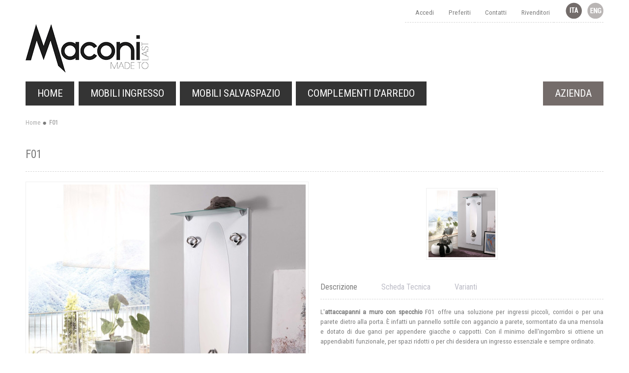

--- FILE ---
content_type: text/html; charset=UTF-8
request_url: https://www.maconisrl.it/it/attaccapanni-muro-specchio-f01.html
body_size: 26301
content:
<!DOCTYPE html PUBLIC "-//W3C//DTD XHTML 1.0 Strict//EN" "http://www.w3.org/TR/xhtml1/DTD/xhtml1-strict.dtd">
<html xmlns="http://www.w3.org/1999/xhtml" xml:lang="it" lang="it">
<head>

<meta http-equiv="Content-Type" content="text/html; charset=utf-8" />
<title>Attaccapanni a muro con specchio F01</title>
	<meta name="viewport" content="width=device-width, initial-scale=1, maximum-scale=1" />
<meta name="description" content="Attaccapanni a muro con specchio, per ingressi piccoli, corridoi o dietro ad una porta. Un pannello salvaspazio dotato di due ganci per giacche o cappotti." />
<meta name="keywords" content="attaccapanni muro specchio" />
<meta name="robots" content="INDEX,FOLLOW" />
<link rel="icon" href="https://www.maconisrl.it/skin/frontend/ultimo/maconi/favicon.ico" type="image/x-icon" />
<link rel="shortcut icon" href="https://www.maconisrl.it/skin/frontend/ultimo/maconi/favicon.ico" type="image/x-icon" />

<!--[if lt IE 7]>
<script type="text/javascript">
//<![CDATA[
    var BLANK_URL = 'https://www.maconisrl.it/js/blank.html';
    var BLANK_IMG = 'https://www.maconisrl.it/js/spacer.gif';
//]]>
</script>
<![endif]-->

<link rel="stylesheet" type="text/css" href="https://www.maconisrl.it/js/calendar/calendar-win2k-1.css" />
<link rel="stylesheet" type="text/css" href="https://www.maconisrl.it/js/mageworx/lightbox/css/lightbox.css" />
<link rel="stylesheet" type="text/css" href="https://www.maconisrl.it/skin/frontend/ultimo/default/css/styles.css" media="all" />
<link rel="stylesheet" type="text/css" href="https://www.maconisrl.it/skin/frontend/base/default/css/widgets.css" media="all" />
<link rel="stylesheet" type="text/css" href="https://www.maconisrl.it/skin/frontend/base/default/aw_blog/css/style.css" media="all" />
<link rel="stylesheet" type="text/css" href="https://www.maconisrl.it/skin/frontend/ultimo/default/css/infortis/_shared/itemslider.css" media="all" />
<link rel="stylesheet" type="text/css" href="https://www.maconisrl.it/skin/frontend/ultimo/default/css/infortis/_shared/generic-nav.css" media="all" />
<link rel="stylesheet" type="text/css" href="https://www.maconisrl.it/skin/frontend/ultimo/default/css/infortis/brands/brands.css" media="all" />
<link rel="stylesheet" type="text/css" href="https://www.maconisrl.it/skin/frontend/ultimo/default/css/infortis/ultra-slideshow/ultra-slideshow.css" media="all" />
<link rel="stylesheet" type="text/css" href="https://www.maconisrl.it/skin/frontend/ultimo/default/css/infortis/_shared/itemgrid.css" media="all" />
<link rel="stylesheet" type="text/css" href="https://www.maconisrl.it/skin/frontend/ultimo/default/css/infortis/_shared/accordion.css" media="all" />
<link rel="stylesheet" type="text/css" href="https://www.maconisrl.it/skin/frontend/ultimo/default/css/infortis/ultra-megamenu/ultra-megamenu.css" media="all" />
<link rel="stylesheet" type="text/css" href="https://www.maconisrl.it/skin/frontend/ultimo/default/css/infortis/ultra-megamenu/classic.css" media="all" />
<link rel="stylesheet" type="text/css" href="https://www.maconisrl.it/skin/frontend/ultimo/default/css/styles-infortis.css" media="all" />
<link rel="stylesheet" type="text/css" href="https://www.maconisrl.it/skin/frontend/ultimo/default/css/infortis/_shared/generic-cck.css" media="all" />
<link rel="stylesheet" type="text/css" href="https://www.maconisrl.it/skin/frontend/ultimo/default/css/infortis/_shared/dropdown.css" media="all" />
<link rel="stylesheet" type="text/css" href="https://www.maconisrl.it/skin/frontend/ultimo/default/css/infortis/_shared/icons.css" media="all" />
<link rel="stylesheet" type="text/css" href="https://www.maconisrl.it/skin/frontend/ultimo/default/css/infortis/_shared/tabs.css" media="all" />
<link rel="stylesheet" type="text/css" href="https://www.maconisrl.it/skin/frontend/ultimo/default/css/icons-theme.css" media="all" />
<link rel="stylesheet" type="text/css" href="https://www.maconisrl.it/skin/frontend/ultimo/default/css/icons-social.css" media="all" />
<link rel="stylesheet" type="text/css" href="https://www.maconisrl.it/skin/frontend/ultimo/default/css/common.css" media="all" />
<link rel="stylesheet" type="text/css" href="https://www.maconisrl.it/skin/frontend/ultimo/default/css/_config/design_it.css" media="all" />
<link rel="stylesheet" type="text/css" href="https://www.maconisrl.it/skin/frontend/ultimo/default/css/override-components.css" media="all" />
<link rel="stylesheet" type="text/css" href="https://www.maconisrl.it/skin/frontend/ultimo/default/css/override-modules.css" media="all" />
<link rel="stylesheet" type="text/css" href="https://www.maconisrl.it/skin/frontend/ultimo/default/css/override-theme.css" media="all" />
<link rel="stylesheet" type="text/css" href="https://www.maconisrl.it/skin/frontend/ultimo/default/css/infortis/_shared/grid12.css" media="all" />
<link rel="stylesheet" type="text/css" href="https://www.maconisrl.it/skin/frontend/ultimo/default/css/_config/grid_it.css" media="all" />
<link rel="stylesheet" type="text/css" href="https://www.maconisrl.it/skin/frontend/ultimo/default/css/_config/layout_it.css" media="all" />
<link rel="stylesheet" type="text/css" href="https://www.maconisrl.it/skin/frontend/ultimo/maconi/css/custom.css" media="all" />
<link rel="stylesheet" type="text/css" href="https://www.maconisrl.it/skin/frontend/ultimo/maconi/css/infortis/cloud-zoom/cloud-zoom.css" media="all" />
<link rel="stylesheet" type="text/css" href="https://www.maconisrl.it/skin/frontend/ultimo/default/css/infortis/_shared/colorbox.css" media="all" />
<link rel="stylesheet" type="text/css" href="https://www.maconisrl.it/skin/frontend/ultimo/default/css/print.css" media="print" />
<script type="text/javascript" src="https://www.maconisrl.it/js/prototype/prototype.js"></script>
<script type="text/javascript" src="https://www.maconisrl.it/js/lib/ccard.js"></script>
<script type="text/javascript" src="https://www.maconisrl.it/js/prototype/validation.js"></script>
<script type="text/javascript" src="https://www.maconisrl.it/js/scriptaculous/builder.js"></script>
<script type="text/javascript" src="https://www.maconisrl.it/js/scriptaculous/effects.js"></script>
<script type="text/javascript" src="https://www.maconisrl.it/js/scriptaculous/dragdrop.js"></script>
<script type="text/javascript" src="https://www.maconisrl.it/js/scriptaculous/controls.js"></script>
<script type="text/javascript" src="https://www.maconisrl.it/js/scriptaculous/slider.js"></script>
<script type="text/javascript" src="https://www.maconisrl.it/js/varien/js.js"></script>
<script type="text/javascript" src="https://www.maconisrl.it/js/varien/form.js"></script>
<script type="text/javascript" src="https://www.maconisrl.it/js/varien/menu.js"></script>
<script type="text/javascript" src="https://www.maconisrl.it/js/mage/translate.js"></script>
<script type="text/javascript" src="https://www.maconisrl.it/js/mage/cookies.js"></script>
<script type="text/javascript" src="https://www.maconisrl.it/js/infortis/jquery/jquery-1.7.2.min.js"></script>
<script type="text/javascript" src="https://www.maconisrl.it/js/infortis/jquery/jquery-noconflict.js"></script>
<script type="text/javascript" src="https://www.maconisrl.it/js/infortis/jquery/plugins/jquery.owlcarousel.min.js"></script>
<script type="text/javascript" src="https://www.maconisrl.it/js/infortis/jquery/plugins/jquery.easing.min.js"></script>
<script type="text/javascript" src="https://www.maconisrl.it/js/infortis/jquery/plugins/jquery.accordion.min.js"></script>
<script type="text/javascript" src="https://www.maconisrl.it/js/infortis/jquery/plugins/jquery.tabs.min.js"></script>
<script type="text/javascript" src="https://www.maconisrl.it/js/infortis/jquery/plugins/jquery.ba-throttle-debounce.min.js"></script>
<script type="text/javascript" src="https://www.maconisrl.it/js/varien/product.js"></script>
<script type="text/javascript" src="https://www.maconisrl.it/js/varien/product_options.js"></script>
<script type="text/javascript" src="https://www.maconisrl.it/js/varien/configurable.js"></script>
<script type="text/javascript" src="https://www.maconisrl.it/js/calendar/calendar.js"></script>
<script type="text/javascript" src="https://www.maconisrl.it/js/calendar/calendar-setup.js"></script>
<script type="text/javascript" src="https://www.maconisrl.it/js/infortis/jquery/plugins/jquery.cloudzoom.min.js"></script>
<script type="text/javascript" src="https://www.maconisrl.it/js/infortis/jquery/plugins/jquery.colorbox.min.js"></script>
<script type="text/javascript" src="https://www.maconisrl.it/js/mageworx/lightbox/js/lightbox.js"></script>
<link href="https://www.maconisrl.it/it/blog-maconi-complementi-di-arredo/rss/index/store_id/1/" title="Idee Blog" rel="alternate" type="application/rss+xml" />
<link rel="canonical" href="https://www.maconisrl.it/it/attaccapanni-muro-specchio-f01.html" />
<!--[if IE]>
<link rel="stylesheet" type="text/css" href="https://www.maconisrl.it/skin/frontend/ultimo/default/css/styles-ie.css" media="all" />
<![endif]-->
<!--[if lt IE 7]>
<script type="text/javascript" src="https://www.maconisrl.it/js/lib/ds-sleight.js"></script>
<script type="text/javascript" src="https://www.maconisrl.it/skin/frontend/base/default/js/ie6.js"></script>
<![endif]-->
<!--[if lte IE 7]>
<link rel="stylesheet" type="text/css" href="https://www.maconisrl.it/skin/frontend/ultimo/default/css/styles-ie7.css" media="all" />
<![endif]-->
<!--[if lte IE 8]>
<link rel="stylesheet" type="text/css" href="https://www.maconisrl.it/skin/frontend/ultimo/default/css/styles-ie8.css" media="all" />
<![endif]-->
<!--[if lt IE 8]>
<link rel="stylesheet" type="text/css" href="https://www.maconisrl.it/js/mageworx/lightbox/css/lightbox-ie.css" />
<![endif]-->
<script type="text/javascript">
//<![CDATA[
var infortisTheme = {}; infortisTheme.responsive = true; infortisTheme.maxBreak = 1280;
//]]>
</script>
<script type="text/javascript">
//<![CDATA[
Mage.Cookies.path     = '/';
Mage.Cookies.domain   = '.www.maconisrl.it';
//]]>
</script>

<script type="text/javascript">
//<![CDATA[
optionalZipCountries = ["IE","PA","HK","MO"];
//]]>
</script>
<style type="text/css">
								</style><script type="text/javascript">//<![CDATA[
        var Translator = new Translate({"Please select an option.":"Selezionare una opzione.","This is a required field.":"Questo \u00e8 un campo obbligatorio.","Please enter a valid number in this field.":"Inserire un numero valido in questo campo.","Please use letters only (a-z or A-Z) in this field.":"Utilizzare solo lettere in questo campo (a-z o A-Z).","Please use only letters (a-z), numbers (0-9) or underscore(_) in this field, first character should be a letter.":"Utilizzare solo lettere (a-z), numeri (0-9) o underscore(_) in questo campo, la prima lettera deve essere una lettera.","Please enter a valid phone number. For example (123) 456-7890 or 123-456-7890.":"Inserisci un numero di telefono valido. Per esempio (123) 456-7890 o 123-456-7890.","Please enter a valid date.":"Inserire una data valida.","Please enter a valid email address. For example johndoe@domain.com.":"Inserire un indirizzo email valido. Per esempio johndoe@domain.com.","Please make sure your passwords match.":"Assicurati che le password corrispondano.","Please enter a valid URL. For example http:\/\/www.example.com or www.example.com":"Inserire un URL valido. Per esempio http:\/\/www.example.com o www.example.com","Please enter a valid social security number. For example 123-45-6789.":"Inserire un numero valido di previdenza sociale. Per esempio 123-45-6789.","Please enter a valid zip code. For example 90602 or 90602-1234.":"Inserire un codice zip valdio. Per esempio 90602 o 90602-1234.","Please enter a valid zip code.":"Inserire codice zip valido.","Please use this date format: dd\/mm\/yyyy. For example 17\/03\/2006 for the 17th of March, 2006.":"Utilizzare questo formato della data: dd\/mm\/yyyy. Per esempio 17\/03\/2006 per il 17 di Marzo, 2006.","Please enter a valid $ amount. For example $100.00.":"Inserire un importo valido di $. Per esempio $100.00.","Please select one of the above options.":"Selezionare una delle opzioni soprastanti.","Please select one of the options.":"Selezionare una delle opzioni.","Please select State\/Province.":"Selezionare Stato\/Provincia.","Please enter a number greater than 0 in this field.":"Insereire un numero maggiore di 0 in questo campo.","Please enter a valid credit card number.":"Inserire un numero di carta di credito valido.","Please wait, loading...":"Attendere prego, caricamento...","Complete":"Completo","Add Products":"Aggiungi prodotti","Please choose to register or to checkout as a guest":"Scegli di registrarti o di fare il checkout come ospite","Please specify shipping method.":"Specificare il metodo di spedizione.","Please specify payment method.":"Specificare il metodo di pagamento.","Add to Cart":"Aggiungi ai Preferiti","In Stock":"Disponibile","Out of Stock":"Non disponibile"});
        //]]></script><!-- consentManager -->
<script type="text/javascript" data-cmp-ab="1" src="https://cdn.consentmanager.net/delivery/autoblocking/960bdc06926a1.js" data-cmp-host="b.delivery.consentmanager.net" data-cmp-cdn="cdn.consentmanager.net" data-cmp-codesrc="0"></script>

<!-- Google tag (gtag.js) -->
<script async src="https://www.googletagmanager.com/gtag/js?id=G-0BMDS6706J"></script>
<script>
  window.dataLayer = window.dataLayer || [];
  function gtag(){dataLayer.push(arguments);}
  gtag('js', new Date());

  gtag('config', 'G-0BMDS6706J');
</script>


	<link href='//fonts.googleapis.com/css?family=Roboto+Condensed&amp;subset=latin' rel='stylesheet' type='text/css' />
<!-- Matomo -->
<script>
  var _paq = window._paq = window._paq || [];
  /* tracker methods like "setCustomDimension" should be called before "trackPageView" */
  _paq.push(['trackPageView']);
  _paq.push(['enableLinkTracking']);
  (function() {
    var u="https://mat.velvesolutions.com/";
    _paq.push(['setTrackerUrl', u+'matomo.php']);
    _paq.push(['setSiteId', '4']);
    var d=document, g=d.createElement('script'), s=d.getElementsByTagName('script')[0];
    g.async=true; g.src=u+'matomo.js'; s.parentNode.insertBefore(g,s);
  })();
</script>
<!-- End Matomo Code -->
</head>
<body class="catalog-product-view catalog-product-view product-attaccapanni-muro-specchio-f01 ">
<div id="root-wrapper">
<div class="wrapper">
        <noscript>
        <div class="global-site-notice noscript">
            <div class="notice-inner">
                <p>
                    <strong>JavaScript seems to be disabled in your browser.</strong><br />
                    You must have JavaScript enabled in your browser to utilize the functionality of this website.                </p>
            </div>
        </div>
    </noscript>
    <div class="page">
        

<div class="header-container" id="top">
<div class="header-container2">
<div class="header-container3">

    <div class="header-top-container">
        <div class="header-top header container clearer">
            <div class="grid-full">

                                                <div class="item item-left hide-below-960">
                    <p class="welcome-msg">Default welcome msg! </p>
                </div>

                                                	
    <div class="lang-switcher item item-right">
        <span class="current" style="background-image:url(https://www.maconisrl.it/skin/frontend/ultimo/maconi/images/flags/it.png);">&nbsp;</span><a href="https://www.maconisrl.it/en"><span style="background-image:url(https://www.maconisrl.it/skin/frontend/ultimo/maconi/images/flags/en.png);">&nbsp;</span></a>    </div>
				

<ul class="links">
<!--  hide-below-768 -->
	<li class="first">
		<a href="https://www.maconisrl.it/it/contatti-maconi" title="Contatti">Contatti</a>
	</li>
	<li class="">
		<a href="https://www.maconisrl.it/it/maconi-rivenditori-italia" title="Rivenditori Maconi">Rivenditori</a>
	</li>
</ul>    
<ul class="links">
            
			
            <li class="first" ><a href="https://www.maconisrl.it/it/customer/account/" title="Accedi" >Accedi</a></li>
                    
			
            <li class=" last" ><a href="https://www.maconisrl.it/it/checkout/cart/" title="Preferiti" class="top-link-cart">Preferiti</a></li>
            </ul>
                
            </div> <!-- end: grid-full -->
                    </div> <!-- end: header-top -->
    </div> <!-- end: header-top-container -->

    <div class="header-primary-container">
        <div class="header-primary header container">
            <div class="grid-full">

                <div class="header-main v-grid-container">

                    <div class="logo-wrapper v-grid grid12-4">
                                            <a href="https://www.maconisrl.it/it/" title="Maconi srl" class="logo"><strong>Maconi srl</strong><img src="https://www.maconisrl.it/skin/frontend/ultimo/maconi/images/maconi.png" alt="Maconi srl" /></a>
                                        </div>

                                        <div class="search-wrapper-centered clearer v-grid grid12-4  search-wrapper search-wrapper-mobile">
                        <form id="search_mini_form" action="https://www.maconisrl.it/it/catalogsearch/result/" method="get">
    <div class="form-search">
        <label for="search">Search:</label>
        <input id="search" type="text" name="q" value="" class="input-text" maxlength="128" />
        <button type="submit" title="Ricerca" class="button"><span><span>Ricerca</span></span></button>
        <div id="search_autocomplete" class="search-autocomplete"></div>
        <script type="text/javascript">
        //<![CDATA[
            var searchForm = new Varien.searchForm('search_mini_form', 'search', 'Cerca intero negozio qui...');
            searchForm.initAutocomplete('https://www.maconisrl.it/it/catalogsearch/ajax/suggest/', 'search_autocomplete');
        //]]>
        </script>
    </div>
</form>
                    </div>
                    
                    <div class="user-menu clearer v-grid grid12-4">

                        
                        
                        
                        
                        
                        
                        
                        
                        
                        
                        <div class="top-links links-wrapper-separators-left">

                                                    </div> <!-- end: top-links -->

                        
                        
                    </div> <!-- end: user-menu -->

                </div> <!-- end: v-grid-container -->

            </div> <!-- end: grid-full -->
        </div> <!-- end: header-primary -->
    </div> <!-- end: header-primary-container -->

    <div class="nav-container">
        <div class="nav container clearer show-bg">
            
    


    
    
        <div id="mobnav" class="grid-full">
            <a id="mobnav-trigger" href="">
                <span class="trigger-icon"><span class="line"></span><span class="line"></span><span class="line"></span></span>
                <span>Menu</span>
            </a>
        </div>

        <ul class="accordion vertnav vertnav-top grid-full">
        
                                        <li class="level0 nav-1 level-top first parent">
<a href="https://www.maconisrl.it/it/mobili-ingresso-moderni" class="level-top">
<span>Mobili Ingresso</span>
</a>
<span class="opener">&nbsp;</span>

<ul class="level0">
<li class="level1 nav-1-1 first">
<a href="https://www.maconisrl.it/it/mobili-ingresso-moderni/mobili-ingresso-componibili">
<span>Mobili Ingresso</span>
</a>
</li><li class="level1 nav-1-2">
<a href="https://www.maconisrl.it/it/mobili-ingresso-moderni/specchiere-specchi-ingresso">
<span>Specchiere</span>
</a>
</li><li class="level1 nav-1-3 last">
<a href="https://www.maconisrl.it/it/mobili-ingresso-moderni/appendiabiti-ingresso">
<span>Appendiabiti</span>
</a>
</li>
</ul>

</li><li class="level0 nav-2 level-top parent">
<a href="https://www.maconisrl.it/it/mobili-salvaspazio" class="level-top">
<span>Mobili Salvaspazio</span>
</a>
<span class="opener">&nbsp;</span>

<ul class="level0">
<li class="level1 nav-2-1 first">
<a href="https://www.maconisrl.it/it/mobili-salvaspazio/scarpiere-salvaspazio">
<span>Scarpiere</span>
</a>
</li><li class="level1 nav-2-2">
<a href="https://www.maconisrl.it/it/mobili-salvaspazio/consolle-trasformabili">
<span>Consolle Trasformabili</span>
</a>
</li><li class="level1 nav-2-3 last">
<a href="https://www.maconisrl.it/it/mobili-salvaspazio/letti-a-scomparsa">
<span>Letti a Scomparsa</span>
</a>
</li>
</ul>

</li><li class="level0 nav-3 level-top last parent">
<a href="https://www.maconisrl.it/it/complementi-arredo-casa" class="level-top">
<span>Complementi d'Arredo</span>
</a>
<span class="opener">&nbsp;</span>

<ul class="level0">
<li class="level1 nav-3-1 first">
<a href="https://www.maconisrl.it/it/complementi-arredo-casa/tavolini-da-salotto">
<span>Tavolini da Salotto</span>
</a>
</li><li class="level1 nav-3-2">
<a href="https://www.maconisrl.it/it/complementi-arredo-casa/librerie-e-mensole">
<span>Librerie e Mensole</span>
</a>
</li><li class="level1 nav-3-3 last">
<a href="https://www.maconisrl.it/it/complementi-arredo-casa/sempre-utili">
<span>Sempre Utili</span>
</a>
</li>
</ul>

</li>                        
                        	<li class="level0 level-top parent company right">
		<a class="level-top" href="/it/produttori-mobili-ingresso-salvaspazio" title="Azienda">
			<span>Azienda</span>
<span class="caret">&nbsp;</span>
		</a>
<ul class="level0">
<li class="level1 nav-8-1 first">
<a href="/it/produttori-mobili-ingresso-salvaspazio" class="">
<span>Chi Siamo</span>
</a>
</li><li class="level1 nav-8-2">
<a href="/it/perche-sceglierci" class="">
<span>Perché Sceglierci</span>
</a>
</li><li class="level1 nav-8-3">
<a href="/it/novita-mobili-maconi">
<span>News</span>
</a>
</li><li class="level1 nav-8-4">
<a href="/it/contatti-maconi">
<span>Contatti</span>
</a>
</li><li class="level1 nav-8-5 last">
<a href="/it/maconi-rivenditori-italia">
<span>Store Locator</span>
</a>
</li>
</ul>
</li>
        </ul>

    


    
    
        <ul id="nav" class="grid-full classic">
        
                        
                                                        <li id="nav-home" class=" level0 level-top">
                    <a class="level-top feature feature-icon-hover" href="https://www.maconisrl.it/it/"><span>Home</span></a>
                </li>
                        
                                        <li class="level0 nav-4 level-top first parent">
<a href="https://www.maconisrl.it/it/mobili-ingresso-moderni" class="level-top">
<span>Mobili Ingresso</span><span class="caret">&nbsp;</span>
</a>

<ul class="level0">
<li class="level1 nav-4-1 first">
<a href="https://www.maconisrl.it/it/mobili-ingresso-moderni/mobili-ingresso-componibili">
<span>Mobili Ingresso</span>
</a>
</li><li class="level1 nav-4-2">
<a href="https://www.maconisrl.it/it/mobili-ingresso-moderni/specchiere-specchi-ingresso">
<span>Specchiere</span>
</a>
</li><li class="level1 nav-4-3 last">
<a href="https://www.maconisrl.it/it/mobili-ingresso-moderni/appendiabiti-ingresso">
<span>Appendiabiti</span>
</a>
</li>
</ul>

</li><li class="level0 nav-5 level-top parent">
<a href="https://www.maconisrl.it/it/mobili-salvaspazio" class="level-top">
<span>Mobili Salvaspazio</span><span class="caret">&nbsp;</span>
</a>

<ul class="level0">
<li class="level1 nav-5-1 first">
<a href="https://www.maconisrl.it/it/mobili-salvaspazio/scarpiere-salvaspazio">
<span>Scarpiere</span>
</a>
</li><li class="level1 nav-5-2">
<a href="https://www.maconisrl.it/it/mobili-salvaspazio/consolle-trasformabili">
<span>Consolle Trasformabili</span>
</a>
</li><li class="level1 nav-5-3 last">
<a href="https://www.maconisrl.it/it/mobili-salvaspazio/letti-a-scomparsa">
<span>Letti a Scomparsa</span>
</a>
</li>
</ul>

</li><li class="level0 nav-6 level-top last parent">
<a href="https://www.maconisrl.it/it/complementi-arredo-casa" class="level-top">
<span>Complementi d'Arredo</span><span class="caret">&nbsp;</span>
</a>

<ul class="level0">
<li class="level1 nav-6-1 first">
<a href="https://www.maconisrl.it/it/complementi-arredo-casa/tavolini-da-salotto">
<span>Tavolini da Salotto</span>
</a>
</li><li class="level1 nav-6-2">
<a href="https://www.maconisrl.it/it/complementi-arredo-casa/librerie-e-mensole">
<span>Librerie e Mensole</span>
</a>
</li><li class="level1 nav-6-3 last">
<a href="https://www.maconisrl.it/it/complementi-arredo-casa/sempre-utili">
<span>Sempre Utili</span>
</a>
</li>
</ul>

</li>                    
                                    
                        	<li class="level0 level-top parent company right">
		<a class="level-top" href="/it/produttori-mobili-ingresso-salvaspazio" title="Azienda">
			<span>Azienda</span>
<span class="caret">&nbsp;</span>
		</a>
<ul class="level0">
<li class="level1 nav-8-1 first">
<a href="/it/produttori-mobili-ingresso-salvaspazio" class="">
<span>Chi Siamo</span>
</a>
</li><li class="level1 nav-8-2">
<a href="/it/perche-sceglierci" class="">
<span>Perché Sceglierci</span>
</a>
</li><li class="level1 nav-8-3">
<a href="/it/novita-mobili-maconi">
<span>News</span>
</a>
</li><li class="level1 nav-8-4">
<a href="/it/contatti-maconi">
<span>Contatti</span>
</a>
</li><li class="level1 nav-8-5 last">
<a href="/it/maconi-rivenditori-italia">
<span>Store Locator</span>
</a>
</li>
</ul>
</li>            
        </ul>

    


    
    
        <script type="text/javascript">
        //<![CDATA[

                        
                                        var activateMobileMenu = function()
                    {
                        if (jQuery(window).width() < 960)
                        {
                            jQuery('#mobnav').show();
                            jQuery('.vertnav-top').addClass('mobile');
                            jQuery('#nav').addClass('mobile');
                        }
                        else
                        {
                            jQuery('#nav').removeClass('mobile');
                            jQuery('.vertnav-top').removeClass('mobile');
                            jQuery('#mobnav').hide();
                        }
                    }
                    activateMobileMenu();
                    jQuery(window).resize(activateMobileMenu);
        
                
                                jQuery('#mobnav-trigger').toggle(function() {
                    jQuery('.vertnav-top').addClass('show');
                    jQuery(this).addClass('active');
                }, function() {
                    jQuery('.vertnav-top').removeClass('show');
                    jQuery(this).removeClass('active');
                });
                
        //]]>
        </script>

    


    
    
        <script type="text/javascript">
        //<![CDATA[

        
            var isTouchDevice = ('ontouchstart' in window) || (navigator.msMaxTouchPoints > 0);
            jQuery(window).on("load", function() {

                if (isTouchDevice)
                {
                    jQuery('#nav a.level-top').click(function(e) {
                        $t = jQuery(this);
                        $parent = $t.parent();
                        if ($parent.hasClass('parent'))
                        {
                            if ( !$t.hasClass('menu-ready'))
                            {                    
                                jQuery('#nav a.level-top').removeClass('menu-ready');
                                $t.addClass('menu-ready');
                                return false;
                            }
                            else
                            {
                                $t.removeClass('menu-ready');
                            }
                        }
                    });
                }

            }); //end: on load

        //]]>
        </script>

    
        </div> <!-- end: nav -->
    </div> <!-- end: nav-container -->

</div> <!-- end: header-container3 -->
</div> <!-- end: header-container2 -->
</div> <!-- end: header-container -->
        <div class="main-container col1-layout">
            <div class="main-before-top-container"></div>
            <div class="main container">
                <div class="grid-full breadcrumbs">
    <ul>
                    <li class="home">
                            <a href="https://www.maconisrl.it/it/" title="Vai alla Home Page">Home</a>
                                        <span>/ </span>
                        </li>
                    <li class="product">
                            <strong>F01</strong>
                                    </li>
            </ul>
</div>
                <div class="preface grid-full in-col1"></div>
                <div class="col-main grid-full in-col1">
                                        <script type="text/javascript">
    var optionsPrice = new Product.OptionsPrice({"priceFormat":{"pattern":"%s\u00a0\u20ac","precision":2,"requiredPrecision":2,"decimalSymbol":",","groupSymbol":".","groupLength":3,"integerRequired":1},"includeTax":"false","showIncludeTax":false,"showBothPrices":false,"idSuffix":"_clone","oldPlusDisposition":0,"plusDisposition":0,"plusDispositionTax":0,"oldMinusDisposition":0,"minusDisposition":0,"productId":"224","productPrice":441.64,"productOldPrice":441.64,"priceInclTax":441.64,"priceExclTax":441.64,"skipCalculate":1,"defaultTax":0,"currentTax":0,"tierPrices":[],"tierPricesInclTax":[],"swatchPrices":null});
</script>
<div id="messages_product_view"></div>
<div class="product-view">

    <form action="https://www.maconisrl.it/it/checkout/cart/add/uenc/aHR0cHM6Ly93d3cubWFjb25pc3JsLml0L2l0L2F0dGFjY2FwYW5uaS1tdXJvLXNwZWNjaGlvLWYwMS5odG1sP19fX1NJRD1T/product/224/form_key/d1npcPiZp8NsWwq1/" method="post" id="product_addtocart_form" enctype="multipart/form-data">

    	<input name="form_key" type="hidden" value="d1npcPiZp8NsWwq1" />
        <div class="no-display">
            <input type="hidden" name="product" value="224" />
            <input type="hidden" name="related_product" id="related-products-field" value="" />
        </div>
        
    	
        <div class="product-img-column grid12-6">

            



<div class="img-box img-box-style1">


        
                
        <p class="product-image simple-mode" style="max-width: 564px;">
        
            <a href="https://www.maconisrl.it/media/catalog/product/cache/1/image/650x/040ec09b1e35df139433887a97daa66f/a/t/attaccapanni-muro-specchio-salvaspazio-f01.jpg" class="cloud-zoom" id="zoom1" rel="position:'inside',showTitle:false,lensOpacity:0.5,smoothMove:3,zoomWidth:427,zoomHeight:275,adjustX:0,adjustY:0">
                <img src="https://www.maconisrl.it/media/catalog/product/cache/1/image/564x/040ec09b1e35df139433887a97daa66f/a/t/attaccapanni-muro-specchio-salvaspazio-f01.jpg" alt="Attaccapanni a muro con specchio, per ingressi piccoli, corridoi o per una parete dietro alla porta" title="Attaccapanni a muro con specchio, per ingressi piccoli, corridoi o per una parete dietro alla porta" />
            </a>
            
                                            <a id="zoom-btn" class="lightbox-group zoom-btn-large" href="https://www.maconisrl.it/media/catalog/product/cache/1/image/650x/040ec09b1e35df139433887a97daa66f/a/t/attaccapanni-muro-specchio-salvaspazio-f01.jpg" title="Attaccapanni a muro con specchio, per ingressi piccoli, corridoi o per una parete dietro alla porta">Zoom</a>
                
                    </p>
    
    




        <div class="more-images slider-arrows3 itemslider-thumbnails count-1">
        <div id="itemslider-zoom" class="thumbnails slides">
        
                        
                                            <div class="item" >
                    <a href="https://www.maconisrl.it/media/catalog/product/cache/1/image/650x/040ec09b1e35df139433887a97daa66f/a/t/attaccapanni-muro-specchio-salvaspazio-f01.jpg" class="cloud-zoom-gallery lightbox-group" title="Attaccapanni a muro con specchio, per ingressi piccoli, corridoi o per una parete dietro alla porta"
                        rel="useZoom:'zoom1', smallImage: 'https://www.maconisrl.it/media/catalog/product/cache/1/image/564x/040ec09b1e35df139433887a97daa66f/a/t/attaccapanni-muro-specchio-salvaspazio-f01.jpg'">
                                                    <img class="lazyOwl" data-src="https://www.maconisrl.it/media/catalog/product/cache/1/thumbnail/250x/040ec09b1e35df139433887a97daa66f/a/t/attaccapanni-muro-specchio-salvaspazio-f01.jpg" alt="Attaccapanni a muro con specchio, per ingressi piccoli, corridoi o per una parete dietro alla porta"/>
                                            </a>
                </div>
                    
                </div>
    </div> <!-- end: more-images -->
</div> <!-- end: img-box -->



		<script type="text/javascript">
        jQuery(function($) {
            
            $(".lightbox-group").colorbox({
			                rel:		'lightbox-group',
			                opacity:	0.5,
                speed:		300,
                current:	'image {current} of {total}'
				, maxWidth:'95%', maxHeight:'95%'			});
			
			//Product thumbnails
							$(".cloud-zoom-gallery").first().removeClass("cboxElement");
						
			$(".cloud-zoom-gallery").click(function() {
				$("#zoom-btn").attr('href', $(this).attr('href'));
				$("#zoom-btn").attr('title', $(this).attr('title'));
			
									$(".cloud-zoom-gallery").each(function() {
						$(this).addClass("cboxElement");
					});
					$(this).removeClass("cboxElement");
							});
            
        });
    </script>

<script type="text/javascript">
//<![CDATA[

    jQuery(function($) {

        var t; $(window).resize(function() { clearTimeout(t); t = setTimeout(function() { $(".more-images .cloud-zoom-gallery").first().click(); }, 200); });

            var owl = $('#itemslider-zoom');
        owl.owlCarousel({

            mouseDrag: false,

                    lazyLoad: true,
        
                    itemsCustom: [ [0, 1] ],
            responsiveRefreshRate: 50,
        
                    slideSpeed: 200,
        
        
                    autoPlay: 5000,
        
            stopOnHover: true,

                    rewindNav: true,
            rewindSpeed: 600,
        
            pagination: false,
            navigation: true

        }); //end: owl
    
    });
//]]>
</script>
            
            
        </div>
        
        <div class="product-shop grid12-6">

            <div class="product-name">
                <h1>F01</h1>
            </div>
            
                        
            <div id="primary-col-placeholder" class="img-box img-box-style1"></div>
            
            
            
                        
                        
                        
                        <div id="price-box-with-labels">
                <span class="label-prezzo-scheda">Prezzo composizione fotografata</span>
                362,01 €                <span class="label-prezzo-scheda">(Iva esclusa)</span>

            </div>
            
                        
            
                        
            
        </div> <!-- end: product-shop -->
        
        
	<div class="bottom-container grid12-12">
		<div class="bottom-container-header grid12-9">
			<h3 class="section-title">Configuratore</h3>
							<div class="no-left-gutter grid12-8">
							        		<div class="box-additional ">
							<div class="container2-wrapper"><div class="product-options" id="product-options-wrapper">
    <script type="text/javascript">
//<![CDATA[
var DateOption = Class.create({

    getDaysInMonth: function(month, year)
    {
        var curDate = new Date();
        if (!month) {
            month = curDate.getMonth();
        }
        if (2 == month && !year) { // leap year assumption for unknown year
            return 29;
        }
        if (!year) {
            year = curDate.getFullYear();
        }
        return 32 - new Date(year, month - 1, 32).getDate();
    },

    reloadMonth: function(event)
    {
        var selectEl = event.findElement();
        var idParts = selectEl.id.split("_");
        if (idParts.length != 3) {
            return false;
        }
        var optionIdPrefix = idParts[0] + "_" + idParts[1];
        var month = parseInt($(optionIdPrefix + "_month").value);
        var year = parseInt($(optionIdPrefix + "_year").value);
        var dayEl = $(optionIdPrefix + "_day");

        var days = this.getDaysInMonth(month, year);

        //remove days
        for (var i = dayEl.options.length - 1; i >= 0; i--) {
            if (dayEl.options[i].value > days) {
                dayEl.remove(dayEl.options[i].index);
            }
        }

        // add days
        var lastDay = parseInt(dayEl.options[dayEl.options.length-1].value);
        for (i = lastDay + 1; i <= days; i++) {
            this.addOption(dayEl, i, i);
        }
    },

    addOption: function(select, text, value)
    {
        var option = document.createElement('OPTION');
        option.value = value;
        option.text = text;

        if (select.options.add) {
            select.options.add(option);
        } else {
            select.appendChild(option);
        }
    }
});
dateOption = new DateOption();
//]]>
</script>
    <style type="text/css">
        .option a {text-decoration: none;}
        .option .special-price {color: #CD5033;}
        .option .small-image-preview {padding:3px;}
        .option li.swatch {display: inline-block; margin: 1px; text-align: center; }
        .option li.swatch-disabled {opacity: 0.3;}
        
        .option img.swatch, .option div.swatch {margin: 1px 1px 5px 1px;}
        .option img.swatch-selected, .option div.swatch-selected {border: 1px solid #000000; margin-bottom:4px;}

        .option div.container-swatch-color {
            display:inline-block;
            width:180px; 
            height:180px;
        }
        .option div.swatch-color {
            display:inline-block;
            width:100%;
            height:100%;
        }
        
        .option .limit-holder {
            display: block;
            padding: 10px 0 0;
        }
    </style>
    <!--[if lte IE 7]>
        <style type="text/css">
            .option li.swatch {float:left;}
        </style>
    <![endif]-->
    <script type="text/javascript">
        //<![CDATA[
        var optionFileUpload = {
            productForm : $('product_addtocart_form'),
            formAction : '',
            formElements : {},
            upload : function(element){
                this.formElements = this.productForm.getElementsBySelector('input', 'select', 'textarea', 'button');
                this.removeRequire(element.readAttribute('id').sub('option_', ''));

                template = '<iframe id="upload_target" name="upload_target" style="width:0; height:0; border:0;"><\/iframe>';

                Element.insert($('option_'+element.readAttribute('id').sub('option_', '')+'_uploaded_file'), {after: template});

                this.formAction = this.productForm.action;
                this.productForm.action = 'https://www.maconisrl.it/it/catalog/product/upload/option_id/'+element.readAttribute('id').sub('option_', '');
                this.productForm.target = 'upload_target';
                this.productForm.submit();
                this.productForm.target = '';
                this.productForm.action = this.formAction;
            },
            removeRequire: function(skipElementId){
                for(var i=0; i<this.formElements.length; i++){
                    if (this.formElements[i].readAttribute('id') != 'option_'+skipElementId+'_file' && this.formElements[i].type != 'button') {
                        this.formElements[i].disabled='disabled';
                    }
                }
            },
            addRequire: function(skipElementId){
                for(var i=0; i<this.formElements.length; i++){
                    if (this.formElements[i].readAttribute('name') != 'options_'+skipElementId+'_file' && this.formElements[i].type != 'button') {
                        this.formElements[i].disabled='';
                    }
                }
            },
            uploadCallback: function(data){
                this.addRequire(data.optionId);
                $('upload_target').remove();

                if (data.error) {

                } else {
                    $('option_'+data.optionId+'_uploaded_file').value = data.fileName;
                    $('option_'+data.optionId+'_file').value = '';
                    $('option_'+data.optionId+'_file').hide();
                    $('option_'+data.optionId+'').hide();
                    template = '<div id="option_'+data.optionId+'_file_box"><a href="#"><img src="var/options/'+data.fileName+'"><\/a><a href="#" onclick="optionFileUpload.removeFile('+data.optionId+')">Remove file<\/a>';

                    Element.insert($('option_'+data.optionId+'_uploaded_file'), {after: template});
                }
            },
            removeFile: function(optionId) {
                $('option_'+optionId+'_uploaded_file').value= '';
                $('option_'+optionId+'_file').show();
                $('option_'+optionId+'').show();

                $('option_'+optionId+'_file_box').remove();
            }
        };
        
        var optionTextCounter = {
            count : function(field,cntfield,maxlimit){
                if (field.value.length > maxlimit){
                    field.value = field.value.substring(0, maxlimit);
                } else {
                    cntfield.innerHTML = maxlimit - field.value.length;
                }
            }
        };
        
        Product.Options = Class.create();
        Product.Options.prototype = {
            initialize : function(config){
                this.config = config;
                this.reloadPrice();
            },
            taxOptions: [],
            productTax: false,
            getProductQty: function() {
                var qty = 1;
                if ($('qty') && !isNaN(parseInt($('qty').getValue()))) {
                    var qty = parseInt($('qty').getValue());
                    if (qty <= 0) qty = 1;
                }
                return qty;
            },
            getProductPriceByQty: function() {
                if (this.productTax===false) this.productTax = optionsPrice.currentTax;
                
                var prQty = this.getProductQty();
                var prPrice = 441.64;
                                return prPrice;
            },
            getOptionPriceByQty: function(opConfig, opQty, optionId, valueId) {
                var opPrice = parseFloat(opConfig['price']);
                if (opConfig['price_type']=='percent' && opPrice!=0) {
                    opPrice = this.getProductPriceByQty() * (opPrice/100);
                }
                var prQty = this.getProductQty();
                if (isNaN(opQty)) opQty = 1;
                                var totalOpPrice = opPrice * opQty;
                if (this.config[optionId]['is_onetime']==0) {
                    totalOpPrice = totalOpPrice * prQty;
                }
                
                if (totalOpPrice>0 && typeof(opConfig['tax'])!='undefined') {
                    this.taxOptions.push([opConfig['tax'], totalOpPrice]);
                }
                return totalOpPrice;
            },
            getOldOptionPriceByQty: function(opConfig, opQty, optionId) {
                if (opConfig['old_price']>0) {
                    var opPrice = parseFloat(opConfig['old_price']);
                } else {
                    var opPrice = parseFloat(opConfig['price']);
                }
                if (opConfig['price_type']=='percent' && opPrice!=0) {
                    opPrice = 441.64 * (opPrice/100);
                }
                var prQty = this.getProductQty();
                if (isNaN(opQty)) opQty = 1;
                if (this.config[optionId]['is_onetime']==0) return opPrice * prQty * opQty;
                return opPrice * opQty;
            },
                        reloadOptionTierPriceBlock: function(el){
                        },
            reloadPrice: function() {
                this.taxOptions = [];
                var price = 0;
                var oldPrice = 0;
                var config = this.config;
                var skipIds = [];
                $$('.product-custom-option').each(function(element){
                    var optionId = 0;
                    element.name.sub(/[0-9]+/, function(match){
                        optionId = match[0];
                    });
                    if (config[optionId] && !element.disabled) {
                        var configOptions = config[optionId];
                        
                        if (element.type == 'radio') {
                            this.reloadOptionTierPriceBlock(element);
                            if (element.checked && typeof(configOptions[element.getValue()])!='undefined') {
                                if ($('options_'+optionId+'_qty')) optionQty = parseInt($('options_'+optionId+'_qty').value); else optionQty = 1;
                                price += this.getOptionPriceByQty(configOptions[element.getValue()], optionQty, optionId, element.value);
                                oldPrice += this.getOldOptionPriceByQty(configOptions[element.getValue()], optionQty, optionId);
                            }
                        } else if(element.type == 'checkbox') {
                            this.reloadOptionTierPriceBlock(element);
                            if (element.checked && typeof(configOptions[element.getValue()])!='undefined') {
                                if ($('options_'+optionId+'_'+element.value+'_qty')) optionQty = parseInt($('options_'+optionId+'_'+element.value+'_qty').value); else optionQty = 1;
                                price += this.getOptionPriceByQty(configOptions[element.getValue()], optionQty, optionId, element.value);
                                oldPrice += this.getOldOptionPriceByQty(configOptions[element.getValue()], optionQty, optionId);
                            }
                        } else if(element.hasClassName('datetime-picker') && !skipIds.include(optionId)) {
                            dateSelected = true;
                            $$('.product-custom-option[id^="options_' + optionId + '"]').each(function(dt){
                                if (dt.getValue() == '') {
                                    dateSelected = false;
                                }
                            });
                            if (dateSelected) {
                                if (typeof(configOptions['price'])!='undefined') {
                                    price += this.getOptionPriceByQty(configOptions, 1, optionId, 0);
                                    oldPrice += this.getOldOptionPriceByQty(configOptions, 1, optionId);
                                }
                                skipIds[optionId] = optionId;
                            }
                        } else if (element.type == 'select-one') {
                            this.reloadOptionTierPriceBlock(element);
                            if (element.options) {
                                // qty 
                                if ($('options_'+optionId+'_qty')) optionQty = parseInt($('options_'+optionId+'_qty').value); else optionQty = 1;
                                $A(element.options).each(function(selectOption){
                                    if (selectOption.selected && typeof(configOptions[selectOption.value])!='undefined') {                                        
                                        price += this.getOptionPriceByQty(configOptions[selectOption.value], optionQty, optionId, selectOption.value);
                                        oldPrice += this.getOldOptionPriceByQty(configOptions[selectOption.value], optionQty, optionId);
                                    }
                                }.bind(this));
                            }
                        } else if(element.type == 'select-multiple') {
                            this.reloadOptionTierPriceBlock(element);
                            if (element.options) {
                                $A(element.options).each(function(selectOption){
                                    if (selectOption.selected && typeof(configOptions[selectOption.value])!='undefined') {
                                        if ($('options_'+optionId+'_'+selectOption.value+'_qty')) optionQty = parseInt($('options_'+optionId+'_'+selectOption.value+'_qty').value); else optionQty = 1;
                                        price += this.getOptionPriceByQty(configOptions[selectOption.value], optionQty, optionId, selectOption.value);
                                        oldPrice += this.getOldOptionPriceByQty(configOptions[selectOption.value], optionQty, optionId);
                                    }
                                }.bind(this));
                            }
                        } else {
                            if (element.getValue().strip()!='') {
                                if (typeof(configOptions['price'])!='undefined') {
                                    price += this.getOptionPriceByQty(configOptions, 1, optionId, 0);
                                    oldPrice += this.getOldOptionPriceByQty(configOptions, 1, optionId);
                                }
                            }
                        }
                    }
                }.bind(this));                
                try {
                    optionsPrice.productPrice = this.getProductPriceByQty() * this.getProductQty();
                    optionsPrice.productOldPrice = (441.64 * this.getProductQty()) + oldPrice - price;
                                       
                                       
                    optionsPrice.changePrice('options', price);

                    // tax correction
                    var totalOpTaxCorr = 0;
                    this.taxOptions.each(function(taxData){
                        var opTaxCorr = taxData[0] - this.productTax;
                        opTaxCorr = (taxData[1] / (optionsPrice.productPrice + price)) * opTaxCorr;
                        totalOpTaxCorr += opTaxCorr;
                    }.bind(this));
                    optionsPrice.currentTax = this.productTax + totalOpTaxCorr;
                    
                    // magento bug fixed
                    optionsPrice.tierPrices = [];
                    
                    optionsPrice.reload();
                } catch (e) {}
            }
        };
        function validateOptionsCallback(elmId, result){
            
            var container = $(elmId).up('ul.options-list');
            if (result == 'failed') {
                $(container).removeClassName('validation-passed');
                $(container).addClassName('validation-failed');
            } else {
                $(container).removeClassName('validation-failed');
                $(container).addClassName('validation-passed');
            }
        }
        var opConfig = new Product.Options({"835":{"3967":{"price":0,"price_type":"fixed","title":"rettangolare"},"3968":{"price":0,"price_type":"fixed","title":"ovale"},"is_onetime":"0","image_mode":"1","exclude_first_image":"0"},"834":{"3962":{"price":0,"price_type":"fixed","title":"bianco"},"3963":{"price":0,"price_type":"fixed","title":"noce"},"3964":{"price":0,"price_type":"fixed","title":"olmo"},"3965":{"price":0,"price_type":"fixed","title":"cemento"},"3966":{"price":0,"price_type":"fixed","title":"tortora"},"is_onetime":"0","image_mode":"1","exclude_first_image":"0"},"833":{"3960":{"price":0,"price_type":"fixed","title":"cristallo acidato"},"3961":{"price":0,"price_type":"fixed","title":"in tinta con il pannello"},"is_onetime":"0","image_mode":"1","exclude_first_image":"0"}});
        var valueId, optionId;
        var enableAll = false;
        var inputs = new Array();
        function nodeAnalysis (currentNode) {
            var name = currentNode.nodeName.toLowerCase();
            switch (name)
            {
                case 'option' :
                    inputs.push(currentNode);
                    break;
                case 'input' :
                    if (currentNode.type=='checkbox' || currentNode.type=='radio') {
                        inputs.push(currentNode);
                    }
                    break;
                default : break;
            }
            for (var i = 0; i < currentNode.childNodes.length; i++) {
                if (currentNode.childNodes[i].nodeType == 1) {
                    nodeAnalysis(currentNode.childNodes[i]);
                }
            }
        }
        
        
        // set qty product from option
        var optionSetQtyProduct = {
            setQty: function() {
                if (!$('qty')) {
                    setTimeout('optionSetQtyProduct.setQty()', 500);
                    return;
                }                
                var totalQty = 0;
                var elArr = $$("input[id^='options_']:checked", "select[id^='select_']");
                
                if (elArr.length>0) {
                    elArr.each(function(el) {
                        var elIdArr = el.id.split('_');
                        var optionId = 0;
                    	if (elIdArr[1]) optionId = elIdArr[1];
                        
                        var elValueArr = [];
                        if (el.multiple) {
                            for (i=0; i < el.options.length; i++) {
                                if (el.options[i].selected) elValueArr.push(el.options[i].value);
                            }
                        } else {
                            elValueArr.push(el.value);
                        }
                        elValueArr.each(function(valueId) {
                            if (optionId && opConfig.config[optionId] && opConfig.config[optionId][valueId] && opConfig.config[optionId][valueId].x_qty) {
                                if ($('options_'+optionId+'_qty')) {
                                    var optionQty = parseInt($('options_'+optionId+'_qty').value);
                                } else if ($('options_'+optionId+'_'+valueId+'_qty')) {
                                    var optionQty = parseInt($('options_'+optionId+'_' + valueId + '_qty').value);
                                } else {
                                    var optionQty = 1;
                                }
                                totalQty += opConfig.config[optionId][valueId].x_qty * optionQty;
                            }
                        }.bind(this));
                    }.bind(this));
                }
                if (totalQty==0) totalQty = 1;
                if ($('qty').value!=totalQty) this.setTotalQty(totalQty);                
            },
            setTotalQty: function(qty) {
                var minimalQty = 1;
                if (minimalQty>0 && minimalQty>qty) qty = minimalQty;
                $('qty').value = qty;
                opConfig.reloadPrice();
            },
            hideQty: function() {
                if (!$('qty')) {
                    setTimeout('optionSetQtyProduct.hideQty()', 100);
                    return;
                }                
                //$('qty').previous('label').style.visibility = 'hidden';
                //$('qty').style.visibility = 'hidden';
                $('qty').writeAttribute('readonly', 'readonly');
            },
            checkboxQty: function(el) {
                var elIdArr = el.id.split('_');
                var optionId = 0;
                if (elIdArr[1]) optionId = elIdArr[1];
                
                var elQty = $('options_'+ optionId +'_'+ el.value +'_qty');
                if (!elQty) return;
                elQty.disabled=!el.checked;
                
                if (el.checked) {
                    if (elQty.value<=0) elQty.value = 1;
                    $(elQty).addClassName('validate-greater-than-zero');
                } else {
                    elQty.value = 0;
                    $(elQty).removeClassName('validate-greater-than-zero');
                }
            },
            multiSwatchQty: function(optionId, valueId, selected) {
                var elQty = $('options_'+ optionId +'_'+ valueId +'_qty');
                if (!elQty) return;
                elQty.disabled = !selected;
                
                if (selected) {
                    if (elQty.value<=0) elQty.value = 1;
                    $(elQty).addClassName('validate-greater-than-zero');
                } else {
                    elQty.value = 0;
                    $(elQty).removeClassName('validate-greater-than-zero');
                }
            },
            // limit qty functions:
            limitQtyData: {},
            setLimitQty: function(el) {
                var elIdArr = el.id.split('_');
                var optionId = 0;
                if (elIdArr[1]) optionId = elIdArr[1];

                var elValueArr = [];
                if (el.multiple) {
                    for (i=0; i < el.options.length; i++) {
                        if (el.options[i].selected) elValueArr.push(el.options[i].value);
                    }
                } else {
                    elValueArr.push(el.value);
                }
                elValueArr.each(function(valueId) {
                    if (optionId && opConfig.config[optionId] && opConfig.config[optionId][valueId] && opConfig.config[optionId][valueId].l_qty) {
                        var limit = parseInt(opConfig.config[optionId][valueId].l_qty);
                        if (dependentOptions && dependentOptions.dependentData[valueId]) {
                            dependentOptions.dependentData[valueId].each(function(IGI){
                                if (dependentOptions.inGroupIdData[IGI]) {
                                    for(var dElementId in dependentOptions.inGroupIdData[IGI]) {
                                        if (dElementId!='dependency' && dElementId!='out_of_stock' && dElementId!='view_mode' && $(dElementId)) {
                                            var elIdArr = dElementId.split('_');
                                            var dOptionId = 0;
                                            if (elIdArr[1]) dOptionId = elIdArr[1];
                                            this.limitQtyData[dOptionId] = limit; // set limit
                                            this.checkLimitQty(dOptionId);
                                        }
                                    }
                                }
                            }.bind(this));
                        }
                    }
                }.bind(this));
            },
            checkLimitQty: function(optionId, changedEl) {
                if (!optionId) return;
                
                var limit = 0;
                if (this.limitQtyData[optionId]) limit = this.limitQtyData[optionId];
                if (opConfig.config[optionId] && opConfig.config[optionId].max_characters) {
                    if (limit==0 || limit>opConfig.config[optionId].max_characters) limit = opConfig.config[optionId].max_characters;
                }
                if (limit==0) return;
                
                var totalQty = 0;
                var elArr = $$("input[id^='options_"+ optionId +"_']:checked", "select[id='select_"+ optionId +"']", "textarea[id='options_"+ optionId +"_text']", "input[id='options_"+ optionId +"_text']");
                
                if (elArr.length>0) {
                    elArr.each(function(el) {
                        var elIdArr = el.id.split('_');
                        var optionId = 0;
                    	if (elIdArr[1]) optionId = elIdArr[1];
                        
                        var elValueArr = [];
                        if (el.multiple) {
                            for (i=0; i < el.options.length; i++) {
                                if (el.options[i].selected) elValueArr.push(el.options[i].value);
                            }
                        } else {
                            if (el.value) elValueArr.push(el.value);
                        }
                        elValueArr.each(function(valueId) {
                            if ($('options_'+optionId+'_qty')) {
                                var optionQty = parseInt($('options_'+optionId+'_qty').value);
                            } else if ($('options_'+optionId+'_'+valueId+'_qty')) {
                                var optionQty = parseInt($('options_'+optionId+'_' + valueId + '_qty').value);
                            } else if ($('options_'+ optionId +'_text')) {
                                var optionQty = $('options_'+ optionId +'_text').value.length;
                            } else {
                                var optionQty = 1;
                            }
                            totalQty += optionQty;
                        }.bind(this));
                    }.bind(this));
                }
                
                
                var restQty = limit - totalQty;
                if ($('total_limit_' + optionId)) $('total_limit_' + optionId).innerHTML = limit - totalQty;
                if (restQty<0 && changedEl) {
                    if (parseInt(changedEl)>0) {
                        // swatch uncheck
                        optionSwatch.select(optionId, changedEl);
                    } else if ($(changedEl).hasClassName('qty')) {
                        var qty = parseInt(changedEl.value);
                        qty = qty + restQty;
                        if (qty<1) qty = 1;
                        changedEl.value = qty;
                        $(changedEl).onchange();
                    } else if ($(changedEl).hasClassName('checkbox')) {
                        $(changedEl).click();
                    } else if ($(changedEl).hasClassName('input-text') || $(changedEl).hasClassName('text-area')) {
                        // text
                        changedEl.value = changedEl.value.substr(0, limit);
                    }
                    this.checkLimitQty(optionId, false);
                }
            }
        };
        
        // swatch class
        var optionSwatch = {
            select: function(optionId, optionValueId) {
                var el = $('swatch_' + optionValueId);
                if (el && $(el).hasClassName('swatch-disabled')) return false;
                
                // change value
                var el = $('select_' + optionId);
                if (!el) return;
                for (i=0; i < el.options.length; i++) {
                    if (el.options[i].value && el.options[i].value==optionValueId) {
                        el.options[i].selected = !el.options[i].selected;
                    }
                }
                $(el).onchange();
            },
            change:function(el) {
                if (!el || !el.id) return;
                optionId = el.id.replace('select_', '');
                
                //change border
                var ul = $('ul_swatch_' + optionId);
                if (!ul) return;
                
                var span = $('span_swatch_' + optionId);
                if (span) span.remove();
                
                                // dependent
                var lis = ul.getElementsByTagName('li');
                for (i=0; i < lis.length; i++) {
                    lis[i].hide();
                    $(lis[i]).addClassName('swatch-disabled');
                }

                for (i=0; i < el.options.length; i++) {
                    if (el.options[i].value) {
                        var li = $('swatch_' + el.options[i].value);
                        if (li) {
                            li.show();
                            if (el.disabled==false && el.options[i].disabled==false) $(li).removeClassName('swatch-disabled');
                        }
                    }
                }
                                
                var noteText = [];
                for (i=0; i < el.options.length; i++) {
                    if (el.options[i].value) {
                        var li = $('swatch_' + el.options[i].value);
                        if (li) {                            
                            if (el.options[i].selected) {
                                var swatchEl = li.down('.swatch');
                                if (swatchEl) swatchEl.removeClassName('swatch').addClassName('swatch-selected');
                                // change title
                                if (el.options[i].text!='') {
                                    noteText.push(el.options[i].text);
                                }
                            } else {
                                var swatchEl = li.down('.swatch-selected');
                                if (swatchEl) swatchEl.removeClassName('swatch-selected').addClassName('swatch');
                            }
                            optionSetQtyProduct.multiSwatchQty(optionId, el.options[i].value, el.options[i].selected);
                        }
                    }
                }
                if (noteText.length>0) {
                    var dtEl = ul.up('dl').down('dt');
                    var pNoteEl = dtEl.down('p.note');
                    var spanSwatch  = '<span id="span_swatch_' + optionId + '"> - ' + noteText.join(', ') + '</span>';
                    if (pNoteEl) {
                        Element.insert($(pNoteEl), {'before':spanSwatch});
                    } else {
                        dtEl.innerHTML += spanSwatch;
                    }
                }
                opConfig.reloadPrice();
                // x5, x10
                if (el.readAttribute('onchange').indexOf('optionSetQtyProduct.setQty')>0) optionSetQtyProduct.setQty();
            }
        };
        
        // images class
        var optionImages = {
            ulId: ['div.product-img-box div.more-views ul', 'div.img-box div.more-images ul'],
            mainImageUrl: '',
            mainImageThumbnail: '',
            mainImageTitle: '',
            mainImageWidth: 240,
            newMainImageUrl: '',
            newMainImageThumbnail: '',
            newMainImageTitle: '',
            prevMainImageUrl: '',
            overlayZIndex: 80,
            pageLoaded: false,
            
            
            showImage: function(el) {
                if (!el || !el.id) return;
                
                var elIdArr = el.id.split('_');
                var optionId = 0;
                if (elIdArr[1]) optionId = elIdArr[1];
                
                var elValueArr = [];                    
                if (el.multiple) {
                    for (i=0; i < el.options.length; i++) {
                        if (el.options[i].selected) elValueArr.push(el.options[i].value);
                    }
                } else {
                    elValueArr.push(el.value);
                }
                
                if (!opConfig.config[optionId]) return;
                var imageHTML = '';
                
                var imageMode = opConfig.config[optionId].image_mode;
                var excludeFirstImage = opConfig.config[optionId].exclude_first_image;
                
                if (imageMode==1) {
                    // beside option variant
                    var imageBox = $('customoptions_images_' + optionId);
                    if (!imageBox) return;
                    
                    imageBox.hide();
                    elValueArr.each(function(optionValueId) {
                        if (optionValueId!='' && opConfig.config[optionId][optionValueId] && opConfig.config[optionId][optionValueId].images) {
                            opConfig.config[optionId][optionValueId].images.each(function(image) {
                                if (image[1]) {
                                    imageHTML += '<a href="'+image[1]+'" rel="mageworxLightbox[]" title="">'+
                                        '<img src="'+image[0]+'" title="" class="small-image-preview v-middle" />'+
                                    '</a>';
                                } else {
                                    imageHTML += '<div class="container-swatch-color small-image-preview v-middle"">'+
                                        '<div class="swatch-color" style="background:' + image[0] + ';">&nbsp;</div>'+
                                    '</div>';
                                }
                            }.bind(this));
                        }
                    }.bind(this));
                    imageBox.innerHTML = imageHTML;
                    imageBox.show();
                } else if (imageMode==4) {
                    // Overlay Main Image
                    var mainImage = this.getMainImage();
                    if (mainImage) {
                        if (!mainImage.src) {
                            mainImage = mainImage.down('img');
                            if (!mainImage) return;
                    	}
                        // remove prev overlay_image
                        if (el.type=='radio') {
                            var radios = el.up(2).getElementsByClassName('radio');
                            for (i=0; i < radios.length; i++) {
                                if (!radios[i].checked) {
                                    var overlayImage = $('overlay_image_' + radios[i].value);
                                    if (overlayImage) overlayImage.remove();
                                }
                            }
                        } else if (el.type=='checkbox') {
                            if (!el.checked) {
                                var overlayImage = $('overlay_image_' + el.value);
                                if (overlayImage) overlayImage.remove();
                            }
                        } else {
                            // drop-down, multiselect
                            for (i=0; i < el.options.length; i++) {
                                if (!el.options[i].selected && el.options[i].value) {
                                    var overlayImage = $('overlay_image_' + el.options[i].value);
                                    if (overlayImage) overlayImage.remove();
                                }
                            }
                        }

                        if (((el.type=='checkbox' || el.type=='radio') && el.checked && !el.disabled) || ((el.type=='select-one' || el.type=='select-multiple') && el.value!='')) {
                            // overlay option image
                            elValueArr.each(function(optionValueId) {
                                if (optionValueId!='' && opConfig.config[optionId][optionValueId] && opConfig.config[optionId][optionValueId].images) {
                                    opConfig.config[optionId][optionValueId].images.each(function(image, index) {
                                        if (((excludeFirstImage==0 && index==0) || index > 0) && image[1]) {
                                            var overlayImageId = 'overlay_image_' + optionValueId;
                                            var overlayImage = $(overlayImageId);
                                            if (!overlayImage) {
                                                mainImage.up(1).style.position = 'relative';
                                                
                                                var overlayImage = new Image();
                                                overlayImage.width = mainImage.width;
                                                overlayImage.height = mainImage.height;
                                                overlayImage.style.display = 'none';
                                                overlayImage.style.position = 'absolute';
                                                overlayImage.style.top = 0;
                                                overlayImage.style.left = 0;
                                                overlayImage.style.zIndex = this.overlayZIndex;
                                                this.overlayZIndex++;
                                                overlayImage.id = overlayImageId;
                                                overlayImage.src = image[1];
                                                Element.insert(mainImage, {'after':overlayImage});
                                                overlayImage.show();
                                            }
                                        }
                                    }.bind(this));
                                }
                            }.bind(this));
                        }
                    }
                } else {
                    // replace variant
                    var ul = $$(this.ulId.join(', ')).first();
                    var liClass = 'option-image-'+optionId;
                    if (el.type=='checkbox') liClass += '-' + el.value;
                    
                    // hide product gallery
                    if (imageMode==2) {
                        $$(this.ulId.join(' li.li-product-image, ') + ' li.li-product-image').each(function(li) {
                            li.hide();
                        });
                    }
                    
                    // remove option images
                    $$('li.' + liClass).each(function(li) {
                        li.remove();
                    });
                    
                    // set default main image
                    this.newMainImageUrl = this.mainImageUrl;
                    this.newMainImageTitle = this.mainImageTitle;
                    this.newMainImageThumbnail = this.mainImageThumbnail;
                    
                    if (((el.type=='checkbox' || el.type=='radio') && el.checked && !el.disabled) || ((el.type=='select-one' || el.type=='select-multiple') && el.value!='')) {
                        var liHtml = '';
                        if (ul) {
                            var li = ul.down('li');
                            if (li) {
                                liHtml = ul.down('li').innerHTML;
                                liHtml = liHtml.replace(/https?\:\/\/.+?([\'\"])/,"{{big_image_url}}$1");
                                liHtml = liHtml.replace(/https?\:\/\/.+?([\'\"])/g,"{{small_image_url}}$1");
                                liHtml = liHtml.replace(/(\s(?:title|alt)\=[\'\"]).*?([\'\"])/g,"$1{{title}}$2");
                                liHtml = '<li class="' + liClass + '">' + liHtml + '</li>';
                            }
                        }
                        
                        var imageBox = $('customoptions_images_' + optionId);
                        if (imageBox) imageBox.hide();

                        // append option images
                        elValueArr.each(function(optionValueId) {
                            
                            if (optionValueId!='' && opConfig.config[optionId][optionValueId] && opConfig.config[optionId][optionValueId].images) {
                                opConfig.config[optionId][optionValueId].images.each(function(image, index) {
                                    if ((excludeFirstImage==0 && index==0) || index > 0) {
                                        if (liHtml) {
                                            if (image[1]) imageHTML += liHtml.replace(new RegExp("{{big_image_url}}",'g'), image[1]).replace(new RegExp("{{small_image_url}}",'g'), image[0]).replace(new RegExp("{{title}}",'g'), opConfig.config[optionId][optionValueId].title);
                                        } else {
                                            if (index==0 || (excludeFirstImage==1 && index==1)) {
                                                this.newMainImageUrl = image[1];
                                                this.newMainImageThumbnail = image[1];
                                                this.newMainImageTitle = opConfig.config[optionId][optionValueId].title;
                                            }
                                        }
                                    } else if (el.type=='select-one' || el.type=='select-multiple') {
                                        if (imageBox) {                    
                                            imageBox.hide();
                                            imageBox.innerHTML = '<a href="'+image[1]+'" rel="mageworxLightbox[]" title="">'+
                                                '<img src="'+image[0]+'" title="" class="small-image-preview v-middle" />'+
                                            '</a>';;
                                            imageBox.show();
                                        }
                                    }
                                }.bind(this));
                            }
                        }.bind(this));
                        if (imageHTML) ul.innerHTML += imageHTML;
                    }
                    
                    // show product gallery
                    if (!this.hasOptionImages()) {
                        $$(this.ulId.join(' li.li-product-image, ') + ' li.li-product-image').each(function(li) {
                            li.show();
                        });
                    }
                    
                    $$('.cloud-zoom-gallery').each(function(a) { 
                        if (a.up('li').style.display=='') a.up('li').style.display = 'list-item';
                    });
                    // change main image
                    if (imageMode==2) this.changeMainImage();
                    
                }
            },
            markProduct: function() {
                $$(this.ulId.join(' li, ') + ' li').each(function(li) {
                    li.addClassName('li-product-image');
                });
                
                if (this.mainImageUrl=='') {
                    var mainImage = this.getMainImage();
                    if (mainImage) {
                    	if (mainImage.hasClassName('MagicToolboxContainer')) {
                            var elA = mainImage.down('a');
                            if (elA) {
                                this.mainImageUrl = elA.href;
                                var elImg = elA.down('img');
                                if (elImg.width) this.mainImageWidth = elImg.width;
                                this.mainImageThumbnail = elImg.src;
                                this.mainImageTitle = elImg.alt;
                            }
                        } else if (mainImage.hasClassName('zoom-image') || (mainImage.up('a') && mainImage.up('a').hasClassName('cloud-zoom'))) {
                            // Easy Zoom 1.0 - jQuery plugin
                            // Cloud Zoom V1.0.2
                            var elA = mainImage.up('a');
                            if (elA) {
                                this.mainImageUrl = elA.href;
                            } else {
                                this.mainImageUrl = mainImage.src;
                            }
                            this.mainImageTitle = mainImage.alt;
                            this.mainImageThumbnail = mainImage.src
                        } else {
                            this.mainImageUrl = mainImage.src;
                            this.mainImageTitle = mainImage.alt;
                    	}
                    }
                }
                this.prevMainImageUrl = this.mainImageUrl;
            },
            getMainImage: function() {
                return $$('div.product-img-box div.MagicToolboxContainer', 'div.product-img-box div.main-image img', 'div.product-img-box .product-image img', '#image', 'div.img-box .product-image img').first();
            },
            changeMainImage: function() {
                if (!this.newMainImageUrl || this.newMainImageUrl==this.prevMainImageUrl) return;
                var mainImage = this.getMainImage();
                if (!mainImage) return;
                
                if (!this.pageLoaded) {
                    mainImage.hide();
                    setTimeout('optionImages.changeMainImage()', 100);
                    return;
                }
                if (mainImage.hasClassName('MagicToolboxContainer')) {
                    var elA = mainImage.down('a');
                    if (elA) {
                    	elA.down('img').width = this.mainImageWidth;
                    	MagicZoomPlus.update(elA.id, this.newMainImageUrl, this.newMainImageThumbnail, 'show-title: false; drag-mode: false');
                    }
                } else if (mainImage.hasClassName('zoom-image')) {
                    //  Easy Zoom 1.0 - jQuery plugin
                    var elA = mainImage.up('a');
                    if (elA) elA.href = this.newMainImageUrl;
                    mainImage.src = this.newMainImageUrl;
                    mainImage.alt = this.newMainImageTitle;
                    mainImage.title = this.newMainImageTitle;                	
                    jQuery('#zoom').easyZoom({parent: 'div.zoom-container',	preload: '', lightboxBtn: '.lightbox-btn .lightbox'}).data('easyZoom').gallery('a.zoom-thumbnail');
                } else if (mainImage.up('a') && mainImage.up('a').hasClassName('cloud-zoom')) {
                    // ultimo + Cloud Zoom V1.0.2
                    var elA = mainImage.up('a');
                    if (elA) elA.href = this.newMainImageUrl;
                    mainImage.src = this.newMainImageUrl;
                    mainImage.alt = this.newMainImageTitle;
                    mainImage.title = this.newMainImageTitle;
                    
                    if ($("zoom-btn")) {
                        $("zoom-btn").href = this.newMainImageUrl;
                        $("zoom-btn").title = this.newMainImageTitle;
                    }
                    jQuery("#"+elA.id).CloudZoom();
                    
                    $$('.cloud-zoom-gallery').each(function(a) { 
                        a.addClassName('cboxElement');
                        jQuery(a).CloudZoom();
                    });
                    
                } else {
                    mainImage.src = this.newMainImageUrl;
                    mainImage.alt = this.newMainImageTitle;
                    mainImage.title = this.newMainImageTitle;
                }
                this.prevMainImageUrl = this.newMainImageUrl;
                mainImage.show();
            },
            hasOptionImages: function() {
                var result = false;
                var firstImageUrl = '';
                
                $$(this.ulId.join(' li, ') + ' li').each(function(li) {
                    if (li.hasClassName('li-product-image')==false) {
                        // change main image
                        if (!firstImageUrl) {
                            var firstImageMatch = li.innerHTML.match(/(https?\:\/\/.+?)[\'\"]/);
                            if (firstImageMatch) firstImageUrl = firstImageMatch[1];
                            this.newMainImageUrl = firstImageUrl;
                            this.newMainImageThumbnail = firstImageUrl;
                            this.newMainImageTitle = li.down('img').alt;
                        }
                        result = true;
                    }
                }.bind(this));
                return result;
            }
        };
        
        Event.observe(window, 'load', function() {
            opConfig.reloadPrice();
        });

                 var dependentOptions = {
                dependentData: [],
                inGroupIdData: [],
                defaultData: [],
                
                dependentChanges: {"m":[], "d":[]},
                dependentHide: true,
                select: function(el) {
                    var i, ii = 0;                    
                    if (el.type=='radio') {
                        var radios = this.upDiv(el).getElementsByClassName('radio');
                        for (i=0; i < radios.length; i++) {
                            this.returnSelect(radios[i]);
                        }                        
                    } else {
                        this.returnSelect(el);
                    }
                    
                    if (el.type && el.type=='checkbox' && !el.checked) return false;
                    if (el.disabled) return false;
                    if (el.value>0) {
                        // prepare value
                        var elValueArr = [];
                        if (el.multiple) {
                            for (i=0; i < el.options.length; i++) {
                                if (el.options[i].selected) elValueArr.push(el.options[i].value);
                            }
                        } else {
                            elValueArr.push(el.value);
                        }
                        var mElementId = el.id;
                        var dSelects = [];
                        var isRequire = false;
                        for (i=0; i < elValueArr.length; i++) {
                            if (!this.dependentData[elValueArr[i]]) continue;
                            this.dependentData[elValueArr[i]].each(function(IGI){
                                if (this.inGroupIdData[IGI]) {                                    
                                    for(var dElementId in this.inGroupIdData[IGI]) {
                                        if (dElementId!='dependency' && dElementId!='out_of_stock' && dElementId!='view_mode' && $(dElementId)) {
                                            if (this.inGroupIdData[IGI][dElementId]) {
                                                
                                                var dElement = $(dElementId);
                                                if (!this.dependentChanges['m'][mElementId]) this.dependentChanges['m'][mElementId] = [];
                                                if (!this.dependentChanges['m'][mElementId][dElementId]) this.dependentChanges['m'][mElementId][dElementId] = [];
                                                this.dependentChanges['m'][mElementId][dElementId]['disabled'] = true;
                                                if (this.dependentChanges['m'][mElementId][dElementId]['is_require']) {
                                                    isRequire = true;
                                                } else {
                                                    isRequire = $(dElement).hasClassName('required-dependent');
                                                }
                                                this.dependentChanges['m'][mElementId][dElementId]['is_require'] = isRequire;
                                                
                                                if (!this.dependentChanges['d'][dElementId]) this.dependentChanges['d'][dElementId] = [];
                                            
                                                if ((dElement.type=='select-one' || dElement.type=='select-multiple') && !$(dElement).hasClassName('datetime-picker')) {
                                                    // if [multi]select
                                                    var selectValue = 's'+this.inGroupIdData[IGI][dElementId];
                                                    // if el not modified -> backup default options and clear
                                                    if (!this.dependentChanges['d'][dElementId]['options']) {
                                                        this.dependentChanges['d'][dElementId]['options'] = [];
                                                        var opSelected = false;
                                                        for (ii=0; ii < dElement.options.length; ii++) {
                                                            if (this.defaultData[dElementId] && (this.defaultData[dElementId]==dElement.options[ii].value || this.defaultData[dElementId][dElement.options[ii].value])) opSelected = true; else opSelected = false;
                                                            if (dElement.options[ii].value) this.dependentChanges['d'][dElementId]['options']['s'+dElement.options[ii].value] = {'text':dElement.options[ii].text, 'selected':opSelected, 'sel-def':opSelected, 'disabled':dElement.options[ii].disabled};
                                                        }
                                                        if (dElement.multiple) dElement.length = 0; else dElement.length = 1; // clear select
                                                    }
                                                    if (this.dependentChanges['d'][dElementId]['options'][selectValue]) {
                                                        // set [multi]select flag use
                                                        if (!this.dependentChanges['d'][dElementId]['options'][selectValue]['use']) this.dependentChanges['d'][dElementId]['options'][selectValue]['use'] = [];
                                                        this.dependentChanges['d'][dElementId]['options'][selectValue]['use'].push(mElementId);
                                                        this.dependentChanges['d'][dElementId]['options'][selectValue]['dependency'] = this.inGroupIdData[IGI].dependency;
                                                        
                                                        // commit changes
                                                        if (!this.dependentChanges['m'][mElementId][dElementId]['options']) this.dependentChanges['m'][mElementId][dElementId]['options'] = [];
                                                        this.dependentChanges['m'][mElementId][dElementId]['options'].push(selectValue);
                                                    }
                                                } else {
                                                    // if radio, checkbox, text, etc.
                                                    if (!this.dependentChanges['d'][dElementId]['use']) this.dependentChanges['d'][dElementId]['use'] = [];
                                                    this.dependentChanges['d'][dElementId]['use'].push(mElementId);
                                                    this.dependentChanges['d'][dElementId]['dependency'] = this.inGroupIdData[IGI].dependency;
                                                }
                                                
                                                if ((this.dependentChanges['d'][dElementId]['use'] && this.dependentChanges['d'][dElementId]['use'].length >= this.inGroupIdData[IGI].dependency) || ((dElement.type=='select-one' || dElement.type=='select-multiple') && this.dependentChanges['d'][dElementId]['options'][selectValue] && this.dependentChanges['d'][dElementId]['options'][selectValue]['use'].length >= this.inGroupIdData[IGI].dependency)) {
                                                    // set visibility
                                                    if (!this.inGroupIdData[IGI].out_of_stock) dElement.disabled = false;
                                                    if (this.dependentHide && this.inGroupIdData[IGI].view_mode!=2) {
                                                        if (dElement.type=='checkbox' || dElement.type=='radio') {
                                                            $(dElement).up('li').style.display = 'block';
                                                        }
                                                        dependentOptions.upDiv(dElement).style.display = 'block';
                                                    }
                                                    // set class required-entry
                                                    if (isRequire) {
                                                        $(dElement).removeClassName('required-dependent');
                                                        if (dElement.type=='checkbox' || dElement.type=='radio') {
                                                            $(dElement).addClassName('validate-one-required-by-name');
                                                        } else {
                                                            $(dElement).addClassName('required-entry');
                                                        }    
                                                    }
                                                    // add or init dependent element
                                                    if ((dElement.type=='select-one' || dElement.type=='select-multiple') && !$(dElement).hasClassName('datetime-picker')) {
                                                        // if [multi]select
                                                        var selectValue = 's'+this.inGroupIdData[IGI][dElementId];
                                                        if (this.dependentChanges['d'][dElementId]['options'][selectValue]) {
                                                            dSelects.push(dElement); // after add data to this [multi]select
                                                        }
                                                    } else {
                                                        // if radio, checkbox, text, etc.
                                                        if (this.defaultData[dElementId] && ($(dElementId).type=='checkbox' || $(dElementId).type=='radio') && this.inGroupIdData[IGI].dependency==this.dependentChanges['d'][dElementId]['use'].length) $(dElementId).click();
                                                    }
                                                }
                                            }
                                        }
                                    }
                                }
                            }.bind(this));
                        }
                        if (dSelects.length>0) {
                            for (i=0; i < dSelects.length; i++) {
                                var dElement = dSelects[i];
                                var dElementId = dElement.id;
                                // add data to [multi]select
                                this.rememberNewSelected(dElement, dElementId);
                                if (dElement.multiple) dElement.length = 0; else dElement.length = 1; // clear select                                
                                for(var opValue in this.dependentChanges['d'][dElementId]['options']) {
                                    if (!this.dependentChanges['d'][dElementId]['options'].hasOwnProperty(opValue) || !this.dependentChanges['d'][dElementId]['options'][opValue] || !this.dependentChanges['d'][dElementId]['options'][opValue]['use'] || this.dependentChanges['d'][dElementId]['options'][opValue]['use'].length==0) continue;
                                    var newOpt = new Option(this.dependentChanges['d'][dElementId]['options'][opValue]['text'], opValue.substr(1));
                                    newOpt.disabled = this.dependentChanges['d'][dElementId]['options'][opValue]['disabled'];
                                    if (this.dependentChanges['d'][dElementId]['options'][opValue]['selected']) {
                                        newOpt.selected = true;
                                        //if (!newOpt.disabled) setTimeout('dependentOptions.select($("'+dElementId+'"));', '100');
                                    }
                                    dElement.options.add(newOpt);
                                }
                                dElement.onchange();
                            }
                        }
                    }
                },
                // cancel changes and return default options params
                returnSelect: function(el) {
                    var mElementId = el.id;
                    var i = 0;
                    if (this.dependentChanges['m'][mElementId] && !this.dependentChanges['m'][mElementId]['is_used']) {
                        this.dependentChanges['m'][mElementId]['is_used'] = true;
                        for(var dElementId in this.dependentChanges['m'][mElementId]) {
                            if (!this.dependentChanges['m'][mElementId].hasOwnProperty(dElementId) || dElementId=='is_used' || !$(dElementId)) continue;
                            var dElement = $(dElementId);
                            var disableElFlag = true;
                            // disable dependent el
                            if (this.dependentChanges['m'][mElementId][dElementId]['disabled']) {
                                
                                if (this.dependentChanges['m'][mElementId][dElementId]['options'] && this.dependentChanges['d'][dElementId]['options']) {
                                    // to [multi]select                                    
                                    this.rememberNewSelected(dElement, dElementId);
                                    
                                    // remove options if not use main el
                                    for (i=0; i < this.dependentChanges['m'][mElementId][dElementId]['options'].length; i++) {
                                        opValue = this.dependentChanges['m'][mElementId][dElementId]['options'][i];
                                        
                                        if (this.dependentChanges['d'][dElementId]['options'][opValue] && this.dependentChanges['d'][dElementId]['options'][opValue]['use'] && this.dependentChanges['d'][dElementId]['options'][opValue]['use'].length>0) {
                                            this.dependentChanges['d'][dElementId]['options'][opValue]['use'] = this.dependentChanges['d'][dElementId]['options'][opValue]['use'].without(mElementId);
                                            if (this.dependentChanges['d'][dElementId]['options'][opValue]['use'].length < this.dependentChanges['d'][dElementId]['options'][opValue]['dependency']) {
                                                $$("#"+dElementId+" option[value='"+opValue.substr(1)+"']").each(function(elOp){
                                                                                                        elOp.remove();
                                                });
                                            } else {
                                                disableElFlag = false;
                                            }
                                        }
                                    }
                                    if (disableElFlag && (dElement.length>1 || (dElement.multiple && dElement.length>0))) disableElFlag = false;
                                    dElement.onchange();
                                } else {                                    
                                    // to radio, checkbox, text, etc.
                                    if (this.dependentChanges['d'][dElementId]['use'] && this.dependentChanges['d'][dElementId]['use'].length > 0) {                                        
                                        this.dependentChanges['d'][dElementId]['use'] = this.dependentChanges['d'][dElementId]['use'].without(mElementId);
                                        if (this.dependentChanges['d'][dElementId]['use'].length >= this.dependentChanges['d'][dElementId]['dependency']) disableElFlag = false;
                                    }
                                }
                                if (disableElFlag) {
                                    dElement.disabled = true;
                                    
                                    // restore default if [multi]select
                                    if ((dElement.type=='select-one' || dElement.type=='select-multiple') && !$(dElement).hasClassName('datetime-picker')) {
                                        for(var opValue in this.dependentChanges['d'][dElementId]['options']) {
                                            if (!this.dependentChanges['d'][dElementId]['options'].hasOwnProperty(opValue) || !this.dependentChanges['d'][dElementId]['options'][opValue]) continue;
                                            var newOpt = new Option(this.dependentChanges['d'][dElementId]['options'][opValue]['text'], opValue.substr(1));
                                            newOpt.disabled = this.dependentChanges['d'][dElementId]['options'][opValue]['disabled'];
                                            newOpt.selected = this.dependentChanges['d'][dElementId]['options'][opValue]['sel-def'];
                                            dElement.options.add(newOpt);
                                        }
                                        dElement.onchange();
                                    }
                                    
                                    // hide
                                    if (this.dependentHide) {
                                        var hideDivFlag = true;
                                        if (dElement.type=='checkbox' || dElement.type=='radio') {
                                            $(dElement).up('li').style.display = 'none';
                                            ulEl = $(dElement).up('li').up('ul');
                                            if (ulEl) {
                                                lis = ulEl.getElementsByTagName('li');
                                                for (i=0; i < lis.length; i++) {
                                                    if (lis[i].style.display=='block') {
                                                        hideDivFlag = false;
                                                        break;
                                                    }
                                                }
                                            }
                                        }
                                        if (hideDivFlag) this.upDiv(dElement).style.display = 'none';
                                    }
                                    
                                    // require
                                    if (this.dependentChanges['m'][mElementId][dElementId]['is_require']) {
                                        if (dElement.type=='checkbox' || dElement.type=='radio') {
                                            $(dElement).removeClassName('validate-one-required-by-name');
                                        } else {
                                            $(dElement).removeClassName('required-entry');
                                        }                                
                                        $(dElement).addClassName('required-dependent');
                                    }
                                    
                                    optionImages.showImage(dElement);
                                }
                            }
                            // return dependent->dependent etc..
                            if (disableElFlag && (dElement.type=='checkbox' || dElement.type=='radio') && dElement.checked) {
                                dElement.checked = false;
                                if (dElement.type=='checkbox') optionSetQtyProduct.checkboxQty(dElement);
                                dependentOptions.returnSelect(dElement);
                            } else if ((dElement.type=='select-one' || dElement.type=='select-multiple') && !$(dElement).hasClassName('datetime-picker')) {
                                dependentOptions.select(dElement); // that's right!
                            } else if (disableElFlag && (dElement.type=='text' || dElement.type=='textarea' || dElement.type=='file')) {
                                if (this.defaultData[dElementId]) dElement.value = this.defaultData[dElementId]; else dElement.value = '';
                            }                            
                        }
                        delete this.dependentChanges['m'][mElementId];
                    }    
                },
                rememberNewSelected: function(dElement, dElementId) {
                    // remember new selected
                    if (this.dependentChanges['d'][dElementId] && this.dependentChanges['d'][dElementId]['options']) {
                        var opSelected = false;
                        for (i=0; i < dElement.options.length; i++) {
                            if (this.dependentChanges['d'][dElementId]['options']['s'+dElement.options[i].value]) {
                                if (dElement.options[i].selected && dElement.options[i].value>0) opSelected = true; else opSelected = false;
                                this.dependentChanges['d'][dElementId]['options']['s'+dElement.options[i].value]['selected'] = opSelected;
                            }
                        }
                    }
                },
                // for ie to work
                upDiv: function(el) {            
                    if (el.type=='checkbox' || el.type=='radio') return el.up(4); else return el.up('div.option');                    
                },
                
                applyDefaultValues: function(el) {            
                    for(var elementId in this.defaultData) {
                        if (!this.defaultData.hasOwnProperty(elementId)) continue;
                        if ($(elementId) && this.upDiv($(elementId)) && this.upDiv($(elementId)).style.display!="none") {                    
                            this.returnSelect($(elementId));
                            if ($(elementId).type=='select-one' || $(elementId).type=='text' || $(elementId).type=='textarea') {
                                $(elementId).value = this.defaultData[elementId];
                            } else if ($(elementId).type=='select-multiple') {
                                el = $(elementId);
                                for (i=0; i < el.options.length; i++) {
                                    if (this.defaultData[elementId][el.options[i].value]) el.options[i].selected = true;
                                }
                            } else if ($(elementId).type=='checkbox' || $(elementId).type=='radio') {
                                if ($(elementId).checked!=true) $(elementId).click();
                            }    
                            this.select($(elementId));
                        }
                    }                     
                }
                
            };
            
        
        //]]>
    </script>
    <div  class="option">
<dl><dt><label>Modello Specchio</label>
</dt>
<dd>
    <select name="options[835]" id="select_835" class=" product-custom-option" title="" onchange="dependentOptions.select(this); opConfig.reloadPrice();"><option value="">-- Scegli un'opzione --</option><option value="3967">rettangolare </option><option value="3968">ovale </option></select>            </dd></dl>
    
</div>
<div  class="option">
<dl><dt><label>Finitura Pannello Appendiabiti</label>
</dt>
<dd>
    <select name="options[834]" id="select_834" class=" product-custom-option" title="" onchange="dependentOptions.select(this); opConfig.reloadPrice();"><option value="">-- Scegli un'opzione --</option><option value="3962">bianco </option><option value="3963">noce </option><option value="3964">olmo </option><option value="3965">cemento </option><option value="3966">tortora </option></select>            </dd></dl>
    
</div>
<div  class="option">
<dl><dt><label>Finitura Mensola<span class="required">&nbsp;*</span></label>
</dt>
<dd class="last">
    <select name="options[833]" id="select_833" class=" required-entry product-custom-option" title="" onchange="dependentOptions.select(this); opConfig.reloadPrice();"><option value="">-- Scegli un'opzione --</option><option value="3960">cristallo acidato </option><option value="3961">in tinta con il pannello </option></select>                    </dd></dl>
    
</div>
    <script type="text/javascript"> 
            
    // onchange -> product price update by qty
    document.observe('dom:loaded', function() {
        if ($('qty')) $('qty').writeAttribute('onchange','opConfig.reloadPrice()');
            });
    
    Event.observe(window, 'load', function() {
        optionImages.markProduct();
        optionImages.pageLoaded = true;
        
        $$("select[id^='select_']").each(function(element){
            element.onchange();
        });
        
        $$("input[id^='options_'].product-custom-option:checked").each(function(element) {
            element.onclick();
        });
        
                       
            // apply edit or options default
            dependentOptions.applyDefaultValues();       
                
        // validate and scroll to element
        var parentValidatorValidate = productAddToCartForm.validator.validate.bind(productAddToCartForm.validator);    
        productAddToCartForm.validator.validate = function() {
            var result = parentValidatorValidate();
            
            // fix focus for: checkbox, radio
            if(!result && this.options.focusOnError) {
                try{
                    Form.getElements(this.form).findAll(function(elm){
                        if ($(elm).hasClassName('validation-failed') || ($(elm).up('ul') && $(elm).up('ul').hasClassName('validation-failed'))) {
                            return $(elm);
                        }
                    }).first().focus();
                } catch(e) {}
            }
            
            // for swatch validation
            $$(".product-options ul.validation-failed[id^='ul_swatch_']").each(function(el){
                $(el).removeClassName('validation-failed');
            });
            $$('.product-options select.validation-failed').each(function(el){
                if ($(el).hasClassName('hidden')) {
                    $(el).removeClassName('validation-failed');
                    $(el).up('dd').down('ul').addClassName('validation-failed');
                }
            });
            
            return result;
        }.bind(productAddToCartForm.validator);
    });
    </script>

<script type="text/javascript">
//<![CDATA[
enUS = {"m":{"wide":["January","February","March","April","May","June","July","August","September","October","November","December"],"abbr":["Jan","Feb","Mar","Apr","May","Jun","Jul","Aug","Sep","Oct","Nov","Dec"]}}; // en_US locale reference
Calendar._DN = ["domenica","luned\u00ec","marted\u00ec","mercoled\u00ec","gioved\u00ec","venerd\u00ec","sabato"]; // full day names
Calendar._SDN = ["dom","lun","mar","mer","gio","ven","sab"]; // short day names
Calendar._FD = 1; // First day of the week. "0" means display Sunday first, "1" means display Monday first, etc.
Calendar._MN = ["gennaio","febbraio","marzo","aprile","maggio","giugno","luglio","agosto","settembre","ottobre","novembre","dicembre"]; // full month names
Calendar._SMN = ["gen","feb","mar","apr","mag","giu","lug","ago","set","ott","nov","dic"]; // short month names
Calendar._am = "AM"; // am/pm
Calendar._pm = "PM";

// tooltips
Calendar._TT = {};
Calendar._TT["INFO"] = 'Riguardo il calendario';

Calendar._TT["ABOUT"] =
'DHTML selezionatore Data/Ora \n' +
"(c) dynarch.com 2002-2005 / Author: Mihai Bazon\n" +
'Per la versione dell\' ultima visita: http://www.dynarch.com/projects/calendar/\n' +
'Distribuito sotto GNU LGPL. Vedi http://gnu.org/licenses/lgpl.html per I dettagli.' +
'\n\n' +
'Selezione Data:\n' +
'- Usa i bottoni \xab, \xbb per selezionare l\'anno\n' +
'- Usa i tasti \u2039 per selezionare il mese\n' +
'- Tenere premuto il bottone del mouse su uno qualsiasi dei bottoni qui sopra, per accelerare la selezione.';
Calendar._TT["ABOUT_TIME"] = '\n\n' +
'Selezione Ora:\n' +
'- Cliccare su una qualsiasi delle parti del tempo per modificarla\n' +
'- o Shift-click per decrementare\n' +
'- o clicca e trascina per una selezione più rapida.';

Calendar._TT["PREV_YEAR"] = 'Anno precendente (tenere premuto per il menu)';
Calendar._TT["PREV_MONTH"] = 'Mese precedente (tenere premuto per il menu)';
Calendar._TT["GO_TODAY"] = 'Vai Oggi';
Calendar._TT["NEXT_MONTH"] = 'Prossimo mese (tenere premuto per il menu)';
Calendar._TT["NEXT_YEAR"] = 'Prossimo anno (tenere premuto per il menu)';
Calendar._TT["SEL_DATE"] = 'Seleziona data';
Calendar._TT["DRAG_TO_MOVE"] = 'Trascina per muovere';
Calendar._TT["PART_TODAY"] = ' (' + "oggi" + ')';

// the following is to inform that "%s" is to be the first day of week
Calendar._TT["DAY_FIRST"] = 'Mostra prima %s';

// This may be locale-dependent. It specifies the week-end days, as an array
// of comma-separated numbers. The numbers are from 0 to 6: 0 means Sunday, 1
// means Monday, etc.
Calendar._TT["WEEKEND"] = "0,6";

Calendar._TT["CLOSE"] = 'Chiudi';
Calendar._TT["TODAY"] = "oggi";
Calendar._TT["TIME_PART"] = '(Shift-)Click o trascina per cambiare il valore';

// date formats
Calendar._TT["DEF_DATE_FORMAT"] = "%d\/%b\/%Y";
Calendar._TT["TT_DATE_FORMAT"] = "%d %B %Y";

Calendar._TT["WK"] = "settimana";
Calendar._TT["TIME"] = 'Ora:';
//]]>
</script>
            <p class="required">* Campi obbligatori</p>
    </div>
<script type="text/javascript">decorateGeneric($$('#product-options-wrapper dl'), ['last']);</script>
<div class="product-options-bottom">
    
	<div class="add-to-cart v-centered-content">
    	<button type="button" title="Aggiungi ai Preferiti" id="product-addtocart-button" class="button btn-cart v-center" onclick="productAddToCartForm.submit(this)"><span><span>Aggiungi ai Preferiti</span></span></button>
					<div class="qty-wrapper v-center">
				<label for="qty">Qtà:</label>
				<input type="text" name="qty" id="qty" maxlength="12" value="1" title="Qtà" class="input-text qty" />
			</div>
			</div>
	<div class="paypal-wrapper"></div>
</div>
</div>
						</div>
		        		        	</div>
	        	
							<div class="grid12-4 custom-sidebar-right no-right-gutter">
					<div class="action-box">
						
<div class="grid-container-spaced add-to-links addto-gaps-right">
<!-- 
 -->


	<div class="grid12-3 mobile-grid">
    	<a class="feature feature-icon-hover first v-centered-content" href="https://www.maconisrl.it/it/sendfriend/product/send/id/224/" title="Dillo a un Amico">
			<span class="v-center">
				<span class="icon i-recommend-bw icon-color-productview"></span>
			</span>
			<span class="v-center">Dillo a un Amico</span>
		</a>
	</div>


<div class="grid12-3 mobile-grid">
    	<a class="feature feature-icon-hover first v-centered-content" href="https://www.maconisrl.it/it/campionario-materiali" title="Visualizza Campionario">
			<span class="v-center">
				<span class="icon i-campionario icon-color-productview"></span>
			</span>
			<span class="v-center"> Visualizza Campionario </span>
	</a>
</div>
<div class="grid12-3 mobile-grid">
    	<a class="feature feature-icon-hover first v-centered-content" href="https://www.maconisrl.it/it/maconi-rivenditori-italia" title="Trova un Rivenditore">
			<span class="v-center">
				<span class="icon i-rivenditore icon-color-productview"></span>
			</span>
			<span class="v-center">Trova un Rivenditore</span>
		</a>
</div>
	<div class="grid12-3 mobile-grid">
    	<a id="link-add-to-cart" class="feature feature-icon-hover first v-centered-content" href="#" title="Aggiungi ai Preferiti">
			<span class="v-center">
				<span class="icon i-favorites icon-color-productview"></span>
			</span>
			<span class="v-center">Aggiungi ai Preferiti</span>
		</a>
	</div>

</div>					</div>
				</div>
	        		</div>
        
                
    </div>
	
    </form>
    <script type="text/javascript">
    //<![CDATA[
        var productAddToCartForm = new VarienForm('product_addtocart_form');
        productAddToCartForm.submit = function(button, url) {
            if (this.validator.validate()) {
                var form = this.form;
                var oldUrl = form.action;

                if (url) {
                   form.action = url;
                }
                var e = null;
                try {
                    this.form.submit();
                } catch (e) {
                }
                this.form.action = oldUrl;
                if (e) {
                    throw e;
                }

                if (button && button != 'undefined') {
                    button.disabled = true;
                }
            }
        }.bind(productAddToCartForm);

        productAddToCartForm.submitLight = function(button, url){
            if(this.validator) {
                var nv = Validation.methods;
                delete Validation.methods['required-entry'];
                delete Validation.methods['validate-one-required'];
                delete Validation.methods['validate-one-required-by-name'];
                if (this.validator.validate()) {
                    if (url) {
                        this.form.action = url;
                    }
                    this.form.submit();
                }
                Object.extend(Validation.methods, nv);
            }
        }.bind(productAddToCartForm);
    //]]>
    </script>
    
	<div class="box-additional box-tabs ">
    	<div id="product-tabs" class="gen-tabs">

		        <ul class="tabs clearer">
							                	<li id="tab-description"><a href="#">Descrizione</a></li>
                            				            				                	<li id="tab-additional"><a href="#">Scheda Tecnica</a></li>
                            				            				                        <li><a class="scheda-tecnica-title" href="#"></a></li><li><a class="varianti-title" href="#"></a></li><li><a class="video-title" href="#"></a></li>        </ul>
        <div class="tabs-panels"><h2 class="acctab" id="acctab-description">Descrizione</h2><div class="panel">    <h2>Dettagli</h2>
    <div class="std">
        <p>L'<strong>attaccapanni a muro con specchio</strong> F01 offre una soluzione per ingressi piccoli, corridoi o per una parete dietro alla porta. &Egrave; infatti un pannello sottile con aggancio a parete, sormontato da una mensola e dotato di due ganci per appendere giacche o cappotti. Con il minimo dell'ingombro si ottiene un appendiabiti funzionale, per spazi ridotti o per chi desidera un ingresso essenziale e sempre ordinato.</p>    </div>
</div><h2 class="acctab" id="acctab-additional">Scheda Tecnica</h2><div class="panel">    <h2>Scheda Tecnica</h2>
    <table class="data-table" id="product-attribute-specs-table">
        <col width="25%" />
        <col />
        <tbody>
                            <tr id="attribute_scheda_tecnica">
                <th class="label">Scheda Tecnica</th>
                <td class="data"><p><strong>Dimensioni Appendiabiti</strong><br />- cm 64 h.180 p.24 </p>

<p><strong>Finiture Disponibili</strong><br />Attraverso il configuratore &egrave; possibile visualizzare tutte le finiture disponibili per ogni singolo elemento. </p>

<p><strong>L'attaccapanni Family F01</strong> mostrato nell'immagine si compone di: <br />- 1 pannello con 1 specchio ovale, 2 ganci appendiabiti e 1 mensola.<br /><br /><strong>Caratteristiche Tecniche</strong> <br /><strong>Pannello</strong>: cm 64 h.180 p.1,8 legno laminato con profilo cromato.<br /> Il retro dei pannelli &egrave; preforato, su richiesta si possono realizzare forature secondo schemi differenti. <br />È consigliato posizionare il pannello a 20 cm da terra. <br /><strong>Specchio</strong>: cm 32 h.160 modello ovale<br /><strong>Ganci</strong>: cm 12 h.11<br /><strong>Mensola</strong>: cm 63 p.24</p></td>
            </tr>
            
                            <tr id="attribute_varianti">
                <th class="label">Varianti</th>
                <td class="data"><p>Family F01 fa parte della collezione Family, un programma di <strong>mobili ingresso moderni</strong> che offre un elevato grado di personalizzazione.<br />Presso i nostri punti vendita e rivenditori autorizzati &egrave; possibile ricevere assistenza professionale per la realizzazione di soluzioni mirate a rispondere a tutte le esigenze abitative e spazi disponibili. <br />Tutti gli elementi sono personalizzabili per dimensioni, finiture e attrezzature.<br />È possibile acquistare la composizione completa o i singoli elementi che la compongono. <br />Scopri le potenzialit&agrave; di personalizzazione di questo mobile ingresso attraverso il configuratore.</p></td>
            </tr>
            
                    
                            <tr id="attribute_appendiabiti_posizionamento">
                <th class="label">Posizionamento</th>
                <td class="data">Appendiabiti da Parete</td>
            </tr>
            
                            <tr id="attribute_appendiabiti_componenti">
                <th class="label">Componenti</th>
                <td class="data">Appendiabiti con Specchio, Appendiabiti con Mensole / Ripiani, Appendiabiti con Ganci</td>
            </tr>
            
                            <tr id="attribute_label_prezzo_scheda">
                <th class="label">Label Prezzo</th>
                <td class="data">Prezzo composizione fotografata</td>
            </tr>
            
                            <tr id="attribute_label_prezzo_dettaglio">
                <th class="label">Dettaglio Prezzo</th>
                <td class="data">(Iva esclusa)</td>
            </tr>
            
                </tbody>
    </table>
    <script type="text/javascript">decorateTable('product-attribute-specs-table')</script>
</div><h2 class="acctab scheda-tecnica-title"></h2><div class="panel"><div class="std scheda-tecnica-content"></div></div><h2 class="acctab varianti-title"></h2><div class="panel"><div class="std varianti-content"></div></div><h2 class="acctab video-title"></h2><div class="panel"><div class="std video-content"></div></div></div>
        
	</div>
	<script type="text/javascript">
		jQuery(function($){var p=$(window).width()>=0x3C0;if($(window).width()>=0x3C0){$(".gen-tabs > .tabs").tabs(".tabs-panels .panel")}else{$(".gen-tabs").addClass("accor");$(".tabs-panels").tabs(".tabs-panels .panel",{tabs:'.acctab',effect:'slide'})}var t;$(window).resize(function(){clearTimeout(t);t=setTimeout(function(){if($(window).width()<0x3C0){if(p){var a=$(".tabs").data("tabs");var b=a.getIndex();a.destroy();$(".gen-tabs").addClass("accor");$(".tabs-panels").tabs(".tabs-panels .panel",{tabs:'.acctab',effect:'slide',initialIndex:b})}p=false}else{if(!p){var a=$(".tabs-panels").data("tabs");var b=a.getIndex();a.destroy();$(".gen-tabs").removeClass("accor");$(".gen-tabs > .tabs").tabs(".tabs-panels .panel",{initialIndex:b})}p=true}},500)})});
	</script>
				<script type="text/javascript">
		//<![CDATA[
			jQuery(function($){$("#goto-reviews, #goto-reviews-form").click(function(){if($("#product-tabs").hasClass("accor")){$("#product-tabs .tabs-panels").data("tabs").click($(".tabs-panels .acctab").index($("#acctab-tabreviews")))}else{$("#product-tabs .tabs").data("tabs").click($("#tab-tabreviews").index())}})});
		//]]>
		</script>
        
        	</div> <!-- end: box-tabs -->
    
    
    <script type="text/javascript">
		//<![CDATA[
			jQuery(function($){
				$('.product-shop .product-name').addClass('grid-full').insertBefore('.col-main');
				$('.img-box .more-images').appendTo('#primary-col-placeholder');
				$('.box-additional.box-tabs').appendTo('#primary-col-placeholder');
				$('.qty-wrapper').remove();
				$('button.btn-cart').hide();
				$('#link-add-to-cart').click(function(e) {
					e.preventDefault();
					$('button.btn-cart').trigger('click');
				});
				$('.video-title').html($('#attribute_video .label').html());
				$('.video-content').html($('#attribute_video .data').html());
				$('#attribute_video').remove();
				$('.varianti-title').html($('#attribute_varianti .label').html());
				$('.varianti-content').html($('#attribute_varianti .data').html());
				$('#attribute_varianti').remove();
				$('.scheda-tecnica-title').html($('#attribute_scheda_tecnica .label').html());
				$('.scheda-tecnica-content').html($('#attribute_scheda_tecnica .data').html());
				$('#attribute_scheda_tecnica').remove();
				$('#tab-additional').hide();
                $('#price-box-with-labels').appendTo('#acctab-description + div .std');
		});
		//]]>
	</script>
    
</div> <!-- end: product-view -->

<script type="text/javascript">
    var lifetime = 3600;
    var expireAt = Mage.Cookies.expires;
    if (lifetime > 0) {
        expireAt = new Date();
        expireAt.setTime(expireAt.getTime() + lifetime * 1000);
    }
    Mage.Cookies.set('external_no_cache', 1, expireAt);
</script>
                </div>
                <div class="postscript grid-full in-col1"></div>
            </div>
        </div>
        
<div class="footer-container">
<div class="footer-container2">

	<div class="footer-top-container section-container">
        <div class="footer-top footer container  show-bg">
            <div class="grid-full">
            
                <div class="section clearer links-wrapper-separators">
                
                	                                        
                                                            
                                                            
                </div> <!-- end: footer-top section -->
                
            </div> <!-- end: grid-full -->
        </div> <!-- end: footer-top -->
    </div>



	    
        
    <div class="footer-primary-container section-container">
        <div class="footer-primary footer container show-bg show-bg">
            <div class="grid-full">

				                <div class="section clearer">
					<div class=" grid12-2">	<div class="std"><div class="collapsible mobile-collapsible">
<h6 class="block-title heading">Maconi S.r.l.</h6>
<span class="dashed-line hide-below-768">&nbsp;</span>
<div class="block-content custom-menu">
<ul>
<li>Via Rivera 77, 20841</li>
<li>Carate Brianza (MB)</li>
<li>Tel. +39 0362.992.357</li>
<li>P.Iva 02193340961</li>
<li>info@maconisrl.it</li>
</ul>
</div>
</div></div></div><div class=" grid12-2">	<div class="std"><div class="collapsible mobile-collapsible">

	<h6 class="block-title heading">Prodotti</h6>
        <span class="dashed-line hide-below-768">&nbsp;</span>
	<div class="block-content products-menu">
                <div class="grid12-3 no-left-gutter">
		<p><span class="widget widget-category-link"><a href="https://www.maconisrl.it/it/mobili-ingresso-moderni?___store=it"><span>Mobili Ingresso</span></a></span>
</p>
		<ul>
			<li><span class="widget widget-category-link"><a href="https://www.maconisrl.it/it/mobili-ingresso-moderni/mobili-ingresso-componibili?___store=it"><span>Mobili Ingresso</span></a></span>
</li>
			<li><span class="widget widget-category-link"><a href="https://www.maconisrl.it/it/mobili-ingresso-moderni/specchiere-specchi-ingresso?___store=it"><span>Specchiere</span></a></span>
</li>
			<li><span class="widget widget-category-link"><a href="https://www.maconisrl.it/it/mobili-ingresso-moderni/appendiabiti-ingresso?___store=it"><span>Appendiabiti</span></a></span>
</li>
		</ul>

                </div>
                <div class="grid12-3">
		<p><span class="widget widget-category-link"><a href="https://www.maconisrl.it/it/mobili-salvaspazio?___store=it"><span>Mobili Salvaspazio</span></a></span>
</p>
		<ul>
                        <li><span class="widget widget-category-link"><a href="https://www.maconisrl.it/it/mobili-salvaspazio/scarpiere-salvaspazio?___store=it"><span>Scarpiere</span></a></span>
</li>
			<li><span class="widget widget-category-link"><a href="https://www.maconisrl.it/it/mobili-salvaspazio/consolle-trasformabili?___store=it"><span>Consolle Trasformabili</span></a></span>
</li>
			<li><span class="widget widget-category-link"><a href="https://www.maconisrl.it/it/mobili-salvaspazio/letti-a-scomparsa?___store=it"><span>Letti a Scomparsa</span></a></span>
</li>
		</ul>
                </div>
                <div class="grid12-3 no-right-gutter">
		<p><span class="widget widget-category-link"><a href="https://www.maconisrl.it/it/complementi-arredo-casa?___store=it"><span>Complementi d'Arredo</span></a></span>
</p>
		<ul>
			<li><span class="widget widget-category-link"><a href="https://www.maconisrl.it/it/complementi-arredo-casa/tavolini-da-salotto?___store=it"><span>Tavolini da Salotto</span></a></span>
</li>
			<li><span class="widget widget-category-link"><a href="https://www.maconisrl.it/it/complementi-arredo-casa/librerie-e-mensole?___store=it"><span>Librerie e Mensole</span></a></span>
</li>
			<li><span class="widget widget-category-link"><a href="https://www.maconisrl.it/it/complementi-arredo-casa/sempre-utili?___store=it"><span>Sempre Utili</span></a></span>
</li>
		</ul>
                </div>
	</div>

</div></div></div><div class=" grid12-2">	<div class="std"><div class="collapsible mobile-collapsible">
<h6 class="block-title heading">Azienda</h6>
<span class="dashed-line hide-below-768">&nbsp;</span>
<div class="block-content custom-menu">
<ul>
<li><a href="https://www.maconisrl.it/it/produttori-mobili-ingresso-salvaspazio">Chi Siamo</a></li>
<li><a href="https://www.maconisrl.it/it/perche-sceglierci">Perch&eacute; Sceglierci</a></li>
<li><a href="https://www.maconisrl.it/it/novita-mobili-maconi">News</a> - <a href="https://www.maconisrl.it/it/blog-maconi-complementi-di-arredo">Blog</a></li>
<li><a href="https://www.maconisrl.it/it/contatti-maconi">Contatti</a></li>
<li><a href="https://www.maconisrl.it/it/maconi-rivenditori-italia">Rivenditori</a></li>
<li><a href="https://www.maconisrl.it/it/campionario-materiali">Campionario Materiali</a></li>
</ul>
</div>
</div></div></div>                </div> <!-- end: footer-primary section -->
                                
                                <div class="footer-primary-bottom grid-full">
                    <div class="footer-primary-bottom-spacing clearer">
                    
						                        	<div class="item item-left clearer block_footer_primary_bottom_left">
								<p>Copyright @ 2014 - 2026 Maconi Srl - Tutti i diritti sono riservati - <a href="/it/note-legali">Note Legali</a> - <a href="/it/privacy">Informativa sulla Privacy</a></p>
                            </div>
                                                
                                                	<div class="item item-right clearer block_footer_primary_bottom_right">
								<p><a href="https://www.velvesolutions.com/" target="_blank">Powered by Velve Solutions</a>&nbsp;&nbsp;&nbsp;&nbsp;&nbsp;&nbsp;&nbsp;&nbsp;</p>							</div>
                                                
                                                
                    </div> 
                </div> <!-- end: footer-primary-bottom -->
                            
            </div> <!-- end: grid-full -->
        </div> <!-- end: footer-primary -->
    </div>
    
    

    
        
    

    
    <div class="footer-bottom-container section-container">
        <div class="footer-bottom footer container  show-bg">
            <div class="grid-full">

                <div class="section clearer">
                
                	<div class="item item-left">
                    	<p class="footer-copyright">&copy; 2014 - Maconi Srl - All Rights Reserved.</p>
                    </div>
                    
                                        
                                        
                    
                </div> <!-- end: footer-bottom section -->

            </div> <!-- end: grid-full -->
        </div> <!-- end: footer-bottom -->
    </div>
    
    <a href="#top" id="scroll-to-top">To top</a>

</div> <!-- end: footer-container2 -->
</div> <!-- end: footer-container -->

                
<script type="text/javascript">
	//<![CDATA[

			var gridItemsEqualHeightApplied = false;
	function setGridItemsEqualHeight($)
	{
		var $list = $('.category-products-grid');
		var $listItems = $list.children();

		var centered = $list.hasClass('centered');
		var gridItemMaxHeight = 0;
		$listItems.each(function() {
			
			$(this).css("height", "auto"); 			var $object = $(this).find('.actions');

						if (centered)
			{
				var objectWidth = $object.width();
				var availableWidth = $(this).width();
				var space = availableWidth - objectWidth;
				var leftOffset = space / 2;
				$object.css("padding-left", leftOffset + "px"); 			}

						var bottomOffset = parseInt($(this).css("padding-top"));
			if (centered) bottomOffset += 10;
			$object.css("bottom", bottomOffset + "px");

						if ($object.is(":visible"))
			{
								var objectHeight = $object.height();
				$(this).css("padding-bottom", (objectHeight + bottomOffset) + "px");
			}

						
			gridItemMaxHeight = Math.max(gridItemMaxHeight, $(this).height());
		});

		//Apply max height
		$listItems.css("height", gridItemMaxHeight + "px");
		gridItemsEqualHeightApplied = true;

	}
	


	jQuery(function($) {

				$('.collapsible').each(function(index) {
			$(this).prepend('<span class="opener">&nbsp;</span>');
			if ($(this).hasClass('active'))
			{
				$(this).children('.block-content').css('display', 'block');
			}
			else
			{
				$(this).children('.block-content').css('display', 'none');
			}			
		});
				$('.collapsible .opener').click(function() {
			
			var parent = $(this).parent();
			if (parent.hasClass('active'))
			{
				$(this).siblings('.block-content').stop(true).slideUp(300, "easeOutCubic");
				parent.removeClass('active');
			}
			else
			{
				$(this).siblings('.block-content').stop(true).slideDown(300, "easeOutCubic");
				parent.addClass('active');
			}
			
		});
		
		
				var ddOpenTimeout;
		var dMenuPosTimeout;
		var DD_DELAY_IN = 200;
		var DD_DELAY_OUT = 0;
		var DD_ANIMATION_IN = 0;
		var DD_ANIMATION_OUT = 0;
		$(".clickable-dropdown > .dropdown-toggle").click(function() {
			$(this).parent().addClass('open');
			$(this).parent().trigger('mouseenter');
		});
		$(".dropdown").hover(function() {
			
			
			var ddToggle = $(this).children('.dropdown-toggle');
			var ddMenu = $(this).children('.dropdown-menu');
			var ddWrapper = ddMenu.parent(); 			
						ddMenu.css("left", "");
			ddMenu.css("right", "");
			
						if ($(this).hasClass('clickable-dropdown'))
			{
								if ($(this).hasClass('open'))
				{
					$(this).children('.dropdown-menu').stop(true, true).delay(DD_DELAY_IN).fadeIn(DD_ANIMATION_IN, "easeOutCubic");
				}
			}
			else
			{
								clearTimeout(ddOpenTimeout);
				ddOpenTimeout = setTimeout(function() {
					
					ddWrapper.addClass('open');
					
				}, DD_DELAY_IN);
				
				//$(this).addClass('open');
				$(this).children('.dropdown-menu').stop(true, true).delay(DD_DELAY_IN).fadeIn(DD_ANIMATION_IN, "easeOutCubic");
			}
			
						clearTimeout(dMenuPosTimeout);
			dMenuPosTimeout = setTimeout(function() {

				if (ddMenu.offset().left < 0)
				{
					var space = ddWrapper.offset().left; 					ddMenu.css("left", (-1)*space);
					ddMenu.css("right", "auto");
				}
			
			}, DD_DELAY_IN);
			
		}, function() {
			var ddMenu = $(this).children('.dropdown-menu');
			clearTimeout(ddOpenTimeout); 			ddMenu.stop(true, true).delay(DD_DELAY_OUT).fadeOut(DD_ANIMATION_OUT, "easeInCubic");
			if (ddMenu.is(":hidden"))
			{
				ddMenu.hide();
			}
			$(this).removeClass('open');
		});
		
		
		
							$(".main").addClass("show-bg");
				
		
		
				var windowScroll_t;
		$(window).scroll(function(){
			
			clearTimeout(windowScroll_t);
			windowScroll_t = setTimeout(function() {
										
				if ($(this).scrollTop() > 100)
				{
					$('#scroll-to-top').fadeIn();
				}
				else
				{
					$('#scroll-to-top').fadeOut();
				}
			
			}, 500);
			
		});
		
		$('#scroll-to-top').click(function(){
			$("html, body").animate({scrollTop: 0}, 600, "easeOutCubic");
			return false;
		});
		
		
		
						
						$('.category-products-grid').on('mouseenter', '.item', function() {
				$(this).find(".display-onhover").fadeIn(400, "easeOutCubic");
			}).on('mouseleave', '.item', function() {
				$(this).find(".display-onhover").stop(true).hide();
			});
		
		


				$('.products-grid, .products-list').on('mouseenter', '.item', function() {
			$(this).find(".alt-img").fadeIn(400, "easeOutCubic");
		}).on('mouseleave', '.item', function() {
			$(this).find(".alt-img").stop(true).fadeOut(400, "easeOutCubic");
		});



				$('.fade-on-hover').on('mouseenter', function() {
			$(this).animate({opacity: 0.75}, 300, 'easeInOutCubic');
		}).on('mouseleave', function() {
			$(this).stop(true).animate({opacity: 1}, 300, 'easeInOutCubic');
		});



						var winWidth = $(window).width();
		var winHeight = $(window).height();
		$(window).resize(
			$.debounce(50, onEventResize)
		); //end: resize

				function onEventResize() {

						var winNewWidth = $(window).width();
			var winNewHeight = $(window).height();
			if (winWidth != winNewWidth || winHeight != winNewHeight)
			{
				afterResize(); 			}
			//Update window size variables
			winWidth = winNewWidth;
			winHeight = winNewHeight;

		} //end: onEventResize

				function afterResize() {

						$(document).trigger("themeResize");

										setGridItemsEqualHeight($);
									
						$('.itemslider').each(function(index) {
				var flex = $(this).data('flexslider');
				if (flex != null)
				{
					flex.flexAnimate(0);
					flex.resize();
				}
			});
							
						var slideshow = $('.the-slideshow').data('flexslider');
			if (slideshow != null)
			{
				slideshow.resize();
			}

		} //end: afterResize


		/* IG HACK START */
		// Set central footer width to grid-8
		$('.footer-primary .section').children().eq(1).addClass('notransition').removeClass('grid12-2').addClass('grid12-8').removeClass('notransition');

		// Browser specific classes
		if ($.browser.webkit && !window.chrome)
			$('body').addClass('safari-browser');

		if ($.browser.webkit && !!window.chrome)
			$('body').addClass('chrome-browser');

		if (/MSIE (\d+\.\d+);/.test(navigator.userAgent) || !!navigator.userAgent.match(/Trident\/7\./))
			$('body').addClass('explorer-browser');

		/* IG HACK END */


	}); /* end: jQuery(){...} */
	
	

    jQuery('body').addClass('lang-it');
	jQuery(window).load(function(){

							setGridItemsEqualHeight(jQuery);
		
	}); /* end: jQuery(window).load(){...} */

	//]]>
</script>


    </div>
</div>
</div> <!-- end: root-wrapper -->
</body>
</html>


--- FILE ---
content_type: text/css
request_url: https://www.maconisrl.it/skin/frontend/ultimo/default/css/override-theme.css
body_size: 3558
content:
/**
 * Theme-specific styles
 */



/* %%%%%%%%%%%%%%%%%%%%%%%%%%%%%%%%%%%%%%%%%%%%%%%%%%%%%%%%%%%%%%%%%%%%%%%%%%%%%%%%%%%%%%%%%%%%%%%%%%%%%%%%%%%%%
   Override/extend styles.css %%%%%%%%%%%%%%%%%%%%%%%%%%%%%%%%%%%%%%%%%%%%%%%%%%%%%%%%%%%%%%%%%%%%%%%%%%%%%%%%%%
%%%%%%%%%%%%%%%%%%%%%%%%%%%%%%%%%%%%%%%%%%%%%%%%%%%%%%%%%%%%%%%%%%%%%%%%%%%%%%%%%%%%%%%%%%%%%%%%%%%%%%%%%%%%% */

/* Layout %%%%%%%%%%%%%%%%%%%%%%%%%%%%%%%%%%%%%%%%%%%%%%%%%%%%%%%%%%%%%%%%%%%%%%%%%%%%%%%%%%%%%%%%%%%%%%%%%%%%%%
%%%%%%%%%%%%%%%%%%%%%%%%%%%%%%%%%%%%%%%%%%%%%%%%%%%%%%%%%%%%%%%%%%%%%%%%%%%%%%%%%%%%%%%%%%%%%%%%%%%%%%%%%%%%% */

.wrapper { border-top-style:solid; border-top-width:5px; }
.main { padding:30px 0 40px; }

/* Additional margin for main sidebars
-------------------------------------------------------------- */
.col-left > * { margin-right: 15px; }
.col-right > * { margin-left: 15px; }



/* Global Styles %%%%%%%%%%%%%%%%%%%%%%%%%%%%%%%%%%%%%%%%%%%%%%%%%%%%%%%%%%%%%%%%%%%%%%%%%%%%%%%%%%%%%%%%%%%%%%%
%%%%%%%%%%%%%%%%%%%%%%%%%%%%%%%%%%%%%%%%%%%%%%%%%%%%%%%%%%%%%%%%%%%%%%%%%%%%%%%%%%%%%%%%%%%%%%%%%%%%%%%%%%%%% */

/* Form
%%%%%%%%%%%%%%%%%%%%%%%%%%%%%%%%%%%%%%%%%%%%%%%%%%%%%%%%%%%%%%%%%%
*/
/* Fieldset
-------------------------------------------------------------- */
/* Common styles for fieldsets and blocks in Multiple Addresses Checkout and Generic Info Set */
.fieldset,
.multiple-checkout .col2-set,
.multiple-checkout .col3-set,
.info-set {
    margin:0 0 10px;
    padding:0 15px 15px;
}
.fieldset .legend,
.multiple-checkout .col2-set h2.legend,
.info-set h2.legend {
	margin:0 -15px 10px -15px;
	padding-left:15px; padding-right:15px;
}

/* Buttons set
-------------------------------------------------------------- */
.buttons-set { margin:10px 15px; }
/* Note: buttons and "required" have equal right margin */
.buttons-set button.button { margin-left:0; margin-right:5px; margin-bottom:5px; }
.buttons-set p.required { margin:0 5px 5px 0; }



/* Page Heading
%%%%%%%%%%%%%%%%%%%%%%%%%%%%%%%%%%%%%%%%%%%%%%%%%%%%%%%%%%%%%%%%%
*/
.page-title h1,
.page-title h2 { margin:0; min-height:1.3125em; /* 42px. Has to ba aligned with ".block .block-title" */ }
.category-title { margin-bottom:0; }


/* Global Messages
%%%%%%%%%%%%%%%%%%%%%%%%%%%%%%%%%%%%%%%%%%%%%%%%%%%%%%%%%%%%%%%%%
*/
.note-msg.empty-catalog {
	background:url(../images/img/empty-catalog.png) 10px 10px no-repeat transparent !important;
	color:inherit;
	min-height:70px;
	padding:40px 20px 40px 160px !important;
}


/* BreadCrumbs
%%%%%%%%%%%%%%%%%%%%%%%%%%%%%%%%%%%%%%%%%%%%%%%%%%%%%%%%%%%%%%%%%
*/
.breadcrumbs { line-height:1.5em; /*18px*/ margin:0 0 5px; }
/* Breadcrumbs on product page */
.catalog-product-view .breadcrumbs { margin-bottom:10px; }



/* Header %%%%%%%%%%%%%%%%%%%%%%%%%%%%%%%%%%%%%%%%%%%%%%%%%%%%%%%%%%%%%%%%%%%%%%%%%%%%%%%%%%%%%%%%%%%%%%%%%%%%%%
%%%%%%%%%%%%%%%%%%%%%%%%%%%%%%%%%%%%%%%%%%%%%%%%%%%%%%%%%%%%%%%%%%%%%%%%%%%%%%%%%%%%%%%%%%%%%%%%%%%%%%%%%%%%% */

/* Line breaker */
.user-menu .line-break-after { clear:both; margin-bottom: 1px; }

/* Quick search: skins
%%%%%%%%%%%%%%%%%%%%%%%%%%%%%%%%%%%%%%%%%%%%%%%%%%%%%%%%%%%%%%%%%
*/
/* Search: inline
-------------------------------------------------------------- */
.search-wrapper-inline .form-search .input-text { min-width: 180px; }


/* Quick search: positions
%%%%%%%%%%%%%%%%%%%%%%%%%%%%%%%%%%%%%%%%%%%%%%%%%%%%%%%%%%%%%%%%%
*/
/* Position 0 */
.search-wrapper-p0 { float: right; }
.search-wrapper-p0 .form-search .input-text { min-width: 220px; }

/* Position 1 - right side of top links */
.search-wrapper-p1 { float: right; }
.search-wrapper-p1 .form-search .input-text { min-width: 220px; }

/* Position 2 - right side of top links */
.search-wrapper-p2 { float: right; }
.search-wrapper-p2 .form-search .input-text { min-width: 220px; }

/* Position 3 - right side of top links */
.search-wrapper-p3 { float: right; }
.search-wrapper-p3 .form-search .input-text { min-width: 220px; }

/* Position 4 - right side of top links */
.search-wrapper-p4 { float: right; }
.search-wrapper-p4 .form-search .input-text { min-width: 220px; }

/* Position 5 - right side of top links */
.search-wrapper-p5 { float: right; }
.search-wrapper-p5 .form-search .input-text { min-width: 220px; }


/* Mini-cart
%%%%%%%%%%%%%%%%%%%%%%%%%%%%%%%%%%%%%%%%%%%%%%%%%%%%%%%%%%%%%%%%%
*/
/*#mini-cart { margin-bottom:-8px; }*/



/* Sidebar %%%%%%%%%%%%%%%%%%%%%%%%%%%%%%%%%%%%%%%%%%%%%%%%%%%%%%%%%%%%%%%%%%%%%%%%%%%%%%%%%%%%%%%%%%%%%%%%%%%%%
%%%%%%%%%%%%%%%%%%%%%%%%%%%%%%%%%%%%%%%%%%%%%%%%%%%%%%%%%%%%%%%%%%%%%%%%%%%%%%%%%%%%%%%%%%%%%%%%%%%%%%%%%%%%% */

/* Block lists
%%%%%%%%%%%%%%%%%%%%%%%%%%%%%%%%%%%%%%%%%%%%%%%%%%%%%%%%%%%%%%%%%%
*/
.block-viewed .block-content ol,
.block-compare .block-content ol,
.block-compared .block-content ol {
	padding-left: 0;
	list-style: none;
}
.block-viewed .block-content li.item,
.block-compare .block-content li.item,
.block-compared .block-content li.item {
	background:url(../images/img/bullet.png) no-repeat 0 10px;
	padding-left:10px;
}


/* Block: Related
%%%%%%%%%%%%%%%%%%%%%%%%%%%%%%%%%%%%%%%%%%%%%%%%%%%%%%%%%%%%%%%%%%
*/
/* Align block title with the tabs on product page */
.block-related .section-title { padding-top: 19px; }
.block-related-thumbnails .owl-wrapper { margin-top:15px; }


/* Block: Account
%%%%%%%%%%%%%%%%%%%%%%%%%%%%%%%%%%%%%%%%%%%%%%%%%%%%%%%%%%%%%%%%%%
*/
.block-account .block-title { background:url(../images/img/ic-account.png) 5px 2px no-repeat; padding-left:42px !important; }
.block-account .block-content { padding:10px 0 0; }
.block-account li > * { padding: 2px; }
.block-account li.current strong { font-weight:bold; }



/* Category view %%%%%%%%%%%%%%%%%%%%%%%%%%%%%%%%%%%%%%%%%%%%%%%%%%%%%%%%%%%%%%%%%%%%%%%%%%%%%%%%%%%%%%%%%%%%%%%
%%%%%%%%%%%%%%%%%%%%%%%%%%%%%%%%%%%%%%%%%%%%%%%%%%%%%%%%%%%%%%%%%%%%%%%%%%%%%%%%%%%%%%%%%%%%%%%%%%%%%%%%%%%%% */
.products-grid .item { -webkit-tap-highlight-color: transparent; }



/* Product view elements %%%%%%%%%%%%%%%%%%%%%%%%%%%%%%%%%%%%%%%%%%%%%%%%%%%%%%%%%%%%%%%%%%%%%%%%%%%%%%%%%%%%%%%
%%%%%%%%%%%%%%%%%%%%%%%%%%%%%%%%%%%%%%%%%%%%%%%%%%%%%%%%%%%%%%%%%%%%%%%%%%%%%%%%%%%%%%%%%%%%%%%%%%%%%%%%%%%%% */

/* Availability
%%%%%%%%%%%%%%%%%%%%%%%%%%%%%%%%%%%%%%%%%%%%%%%%%%%%%%%%%%%%%%%%%
*/
.availability { float:right; margin:15px 0; }



/* Product page %%%%%%%%%%%%%%%%%%%%%%%%%%%%%%%%%%%%%%%%%%%%%%%%%%%%%%%%%%%%%%%%%%%%%%%%%%%%%%%%%%%%%%%%%%%%%%%%
%%%%%%%%%%%%%%%%%%%%%%%%%%%%%%%%%%%%%%%%%%%%%%%%%%%%%%%%%%%%%%%%%%%%%%%%%%%%%%%%%%%%%%%%%%%%%%%%%%%%%%%%%%%%% */

/* Prices
%%%%%%%%%%%%%%%%%%%%%%%%%%%%%%%%%%%%%%%%%%%%%%%%%%%%%%%%%%%%%%%%%
*/
/* Bundle product */
.price-box-bundle {
	border-bottom:1px solid #e5e5e5;
	margin:-10px 0 15px; /* Move up to align with the main price box */
	padding-bottom:15px;
}


/* Main containers
%%%%%%%%%%%%%%%%%%%%%%%%%%%%%%%%%%%%%%%%%%%%%%%%%%%%%%%%%%%%%%%%%
*/
/* Margin before price box */
.product-view .space-before-avail { margin:0 0 15px; height:0; line-height:0; }

/* Upper part of the container */
.product-view .product-type-data > .price-box {
	border-top-style:solid;
	border-top-width:1px;
	margin:15px 0 0;
	padding:10px 0;
}

/* Other
%%%%%%%%%%%%%%%%%%%%%%%%%%%%%%%%%%%%%%%%%%%%%%%%%%%%%%%%%%%%%%%%%
*/
/* Add to cart button */
.product-view .btn-cart span span { padding:5px 40px; }

/* Reviews */
.product-view .box-reviews .buttons-set { margin-left:0; margin-right:0; }


/* New elements
%%%%%%%%%%%%%%%%%%%%%%%%%%%%%%%%%%%%%%%%%%%%%%%%%%%%%%%%%%%%%%%%%
*/
.product-view .sku { margin: 15px 0; }
.product-view .sku span { font-weight: bold; }


/* Product type specific data
%%%%%%%%%%%%%%%%%%%%%%%%%%%%%%%%%%%%%%%%%%%%%%%%%%%%%%%%%%%%%%%%%
*/
.product-view .is-type-grouped .availability { margin-top:0; margin-bottom:0; }
.product-view .grouped-items-table input.input-text { height: 26px; padding:4px; /* Decrease default height and padding */ }



/* My Account %%%%%%%%%%%%%%%%%%%%%%%%%%%%%%%%%%%%%%%%%%%%%%%%%%%%%%%%%%%%%%%%%%%%%%%%%%%%%%%%%%%%%%%%%%%%%%%%%%
%%%%%%%%%%%%%%%%%%%%%%%%%%%%%%%%%%%%%%%%%%%%%%%%%%%%%%%%%%%%%%%%%%%%%%%%%%%%%%%%%%%%%%%%%%%%%%%%%%%%%%%%%%%%% */

/*.my-account .pager { margin: -1px 0 20px; }*/



/* Footer %%%%%%%%%%%%%%%%%%%%%%%%%%%%%%%%%%%%%%%%%%%%%%%%%%%%%%%%%%%%%%%%%%%%%%%%%%%%%%%%%%%%%%%%%%%%%%%%%%%%%%
%%%%%%%%%%%%%%%%%%%%%%%%%%%%%%%%%%%%%%%%%%%%%%%%%%%%%%%%%%%%%%%%%%%%%%%%%%%%%%%%%%%%%%%%%%%%%%%%%%%%%%%%%%%%% */

/* Footer primary
%%%%%%%%%%%%%%%%%%%%%%%%%%%%%%%%%%%%%%%%%%%%%%%%%%%%%%%%%%%%%%%%%
*/
.footer-primary .section { padding-top: 20px; padding-bottom: 20px; }





/* %%%%%%%%%%%%%%%%%%%%%%%%%%%%%%%%%%%%%%%%%%%%%%%%%%%%%%%%%%%%%%%%%%%%%%%%%%%%%%%%%%%%%%%%%%%%%%%%%%%%%%%%%%%%%
   Misc %%%%%%%%%%%%%%%%%%%%%%%%%%%%%%%%%%%%%%%%%%%%%%%%%%%%%%%%%%%%%%%%%%%%%%%%%%%%%%%%%%%%%%%%%%%%%%%%%%%%%%%%
%%%%%%%%%%%%%%%%%%%%%%%%%%%%%%%%%%%%%%%%%%%%%%%%%%%%%%%%%%%%%%%%%%%%%%%%%%%%%%%%%%%%%%%%%%%%%%%%%%%%%%%%%%%%% */

/* Accordion & Collapsible %%%%%%%%%%%%%%%%%%%%%%%%%%%%%%%%%%%%%%%%%%%%%%%%%%%%%%%%%%%%%%%%%%%%%%%%%%%%%%%%%%%%%
%%%%%%%%%%%%%%%%%%%%%%%%%%%%%%%%%%%%%%%%%%%%%%%%%%%%%%%%%%%%%%%%%%%%%%%%%%%%%%%%%%%%%%%%%%%%%%%%%%%%%%%%%%%%% */

/* Accordion - Style 1
%%%%%%%%%%%%%%%%%%%%%%%%%%%%%%%%%%%%%%%%%%%%%%%%%%%%%%%%%%%%%%%%%
*/
.accordion-style1 li a {
	border-bottom-color:#eee;
	border-bottom:1px solid rgba(0,0,0,0.06);
}
.accordion-style1 li a:hover {
	background-color:rgba(0,0,0, 0.03);
}

/* Opener
-------------------------------------------------------------- */
.accordion-style1 .opener {
	background-color:rgba(0,0,0, 0.03);
}



/* Other modifications %%%%%%%%%%%%%%%%%%%%%%%%%%%%%%%%%%%%%%%%%%%%%%%%%%%%%%%%%%%%%%%%%%%%%%%%%%%%%%%%%%%%%%%%%
%%%%%%%%%%%%%%%%%%%%%%%%%%%%%%%%%%%%%%%%%%%%%%%%%%%%%%%%%%%%%%%%%%%%%%%%%%%%%%%%%%%%%%%%%%%%%%%%%%%%%%%%%%%%% */

/* Nav container:
   with outline (if nav container has background color) or without outline (stretched)
%%%%%%%%%%%%%%%%%%%%%%%%%%%%%%%%%%%%%%%%%%%%%%%%%%%%%%%%%%%%%%%%%
*/
/* With outline
-------------------------------------------------------------- */
/* Add top and bottom margin */
.nav.has-outline > .grid-full { margin-top: 1%; margin-bottom: 1%; }
.nav.has-outline #mobnav { margin-bottom: 0; } /* Trigger has no bottom margin */

/* Without outline
-------------------------------------------------------------- */
/* If menu stretched, no top and bottom margin. Important: added "container" class to make the selector more specific */
.container.nav.stretched > .grid-full { margin-top: 0; margin-bottom: 0; }
/*.nav > .grid-full { float:left; }*/


/* Cart
%%%%%%%%%%%%%%%%%%%%%%%%%%%%%%%%%%%%%%%%%%%%%%%%%%%%%%%%%%%%%%%%%
*/
/* Collateral boxes - stretch */
.cart-left-column .grid-full,
.cart-right-column .grid-full { width:100%; }


/* Interface icons
%%%%%%%%%%%%%%%%%%%%%%%%%%%%%%%%%%%%%%%%%%%%%%%%%%%%%%%%%%%%%%%%%
*/

/* Icons with no background
-------------------------------------------------------------- */
/* Toolbar */
.sorter .view-mode a,
.sorter .sort-by .category-asc,
.sorter .sort-by .category-desc,
.pager .pages li a,

/* Add-to links */
.add-to-links.addto-icons a,

/* Slider arrows (for zoom thumbnails) */
.slider-arrows3 .owl-controls .owl-buttons div,
.slider-arrows3 .owl-controls.clickable .owl-buttons div.disabled:hover,

	/* Deprecated */
	.gen-slider-arrows3 .direction-nav a,
	.gen-slider-arrows3 .direction-nav a.disabled:hover
{
	background-color:transparent;
}

/* Other icons
-------------------------------------------------------------- */
/* Add-to links icons in product grid */
.products-grid .addto-links-icons span.icon { border-radius: 0; }

/* Pager */
.pager .pages li a { background-color:#f5f5f5; }

/* Add-to links */
.addto-links-icons span.icon,
.add-to-links.addto-icons a, /* Obsolete */

/* Slideshow directional arrows */
.gen-slider-arrows2 .direction-nav a,
.gen-slider-arrows2 .direction-nav a.disabled:hover { background-color:#fff; }





/* %%%%%%%%%%%%%%%%%%%%%%%%%%%%%%%%%%%%%%%%%%%%%%%%%%%%%%%%%%%%%%%%%%%%%%%%%%%%%%%%%%%%%%%%%%%%%%%%%%%%%%%%%%%%%
   Built-in static blocks %%%%%%%%%%%%%%%%%%%%%%%%%%%%%%%%%%%%%%%%%%%%%%%%%%%%%%%%%%%%%%%%%%%%%%%%%%%%%%%%%%%%%%
%%%%%%%%%%%%%%%%%%%%%%%%%%%%%%%%%%%%%%%%%%%%%%%%%%%%%%%%%%%%%%%%%%%%%%%%%%%%%%%%%%%%%%%%%%%%%%%%%%%%%%%%%%%%% */

/* Deprecated: Header top - help block */
.header-top .phone { background:url(../images/img/ic-phone.png) 0 center no-repeat; padding:0 0 0 24px; }

.block_category_above_collection { margin:10px 0; }
.block_category_below_collection { margin:10px 0; }
.block_category_above_empty_collection { margin:10px 0; }

/*.block_product_primary_bottom {}
.block_product_secondary_bottom {}
.block_product_replace_related {}
.block_product_replace_upsell {}
	
.block_cart_below_totals {}
.block_cart_below_table {}*/

.block_mini_cart_above_products { margin:0 0 10px; }

.block_opc_below_progress { margin:15px 0; }

.block_cms_page_top { margin:0 0 15px; }

/*.block_header_top_left {}
.block_header_top_left2 {}
.block_header_top_right {}
.block_header_top_right2 {}

.block_footer_primary_bottom_left {}
.block_footer_primary_bottom_right {}*/
.block_footer_payment { margin-right:10px; margin-bottom:10px; margin-left:20px; }

/* Sample block content
-------------------------------------------------------------- */
.sample-block {
	color:#999;
	margin-top:10px;
	padding: 0 !important;
	transition:			color 300ms ease-in-out, background-color 300ms ease-in-out;
	-moz-transition:	color 300ms ease-in-out, background-color 300ms ease-in-out;
	-webkit-transition: color 300ms ease-in-out, background-color 300ms ease-in-out;
	-o-transition:		color 300ms ease-in-out, background-color 300ms ease-in-out;
}
.sample-block:hover { color:#333; }



/* %%%%%%%%%%%%%%%%%%%%%%%%%%%%%%%%%%%%%%%%%%%%%%%%%%%%%%%%%%%%%%%%%%%%%%%%%%%%%%%%%%%%%%%%%%%%%%%%%%%%%%%%%%%%%
   High-resolution-ready (retina-ready) %%%%%%%%%%%%%%%%%%%%%%%%%%%%%%%%%%%%%%%%%%%%%%%%%%%%%%%%%%%%%%%%%%%%%%%%
%%%%%%%%%%%%%%%%%%%%%%%%%%%%%%%%%%%%%%%%%%%%%%%%%%%%%%%%%%%%%%%%%%%%%%%%%%%%%%%%%%%%%%%%%%%%%%%%%%%%%%%%%%%%% */

@media
only screen and (-webkit-min-device-pixel-ratio: 1.5),
only screen and (   min--moz-device-pixel-ratio: 1.5),
only screen and (     -o-min-device-pixel-ratio: 3/2),
only screen and (    -ms-min-device-pixel-ratio: 1.5),
only screen and (        min-device-pixel-ratio: 1.5)
{

	/* Rating */
	.rating-box,
	.rating-box .rating { background-image:url(../images/img/rating@2x.png); background-size:14px 43px; }
	
	/* Theme icons
	-------------------------------------------------------------- */
	/* To top */
	#scroll-to-top,
	
	/* Search button */
	.header .form-search .button span,
	
	/* All icons from icons-theme.css */
	/* Row 1: */
	.icon.i-wishlist,
	.icon.i-wishlist-w,
	.icon.i-wishlist-bw,
	.icon.i-wishlist-wb,
	
	.icon.i-compare,
	.icon.i-compare-w,
	.icon.i-compare-bw,
	.icon.i-compare-wb,
	
	.icon.i-recommend,
	.icon.i-recommend-w,
	.icon.i-recommend-bw,
	.icon.i-recommend-wb,
	
	.icon.i-lowstock,
	.icon.i-lowstock-w,
	.icon.i-lowstock-bw,
	.icon.i-lowstock-wb,
	
	.icon.i-cart,
	.icon.i-cart-w,
	.icon.i-cart-bw,
	.icon.i-cart-wb,
	
	/* Row 2: */
	.icon.i-home,
	.icon.i-home-w,
	.icon.i-home-bw,
	.icon.i-home-wb,
	
	.icon.i-left,
	.icon.i-left-w,
	.icon.i-left-bw,
	.icon.i-left-wb,
	
	.icon.i-right,
	.icon.i-right-w,
	.icon.i-right-bw,
	.icon.i-right-wb,
	
	.icon.i-top,
	.icon.i-top-w,
	.icon.i-top-bw,
	.icon.i-top-wb,
	
	.icon.i-bottom,
	.icon.i-bottom-w,
	.icon.i-bottom-bw,
	.icon.i-bottom-wb /* Last selector without trailing coma */
	
	{ background-image:url(../images/sprite@2x.png); background-size:500px 200px; }
	
	
	/* All icons from icons-social.css
	-------------------------------------------------------------- */
	/* Row 1: */
	.icon.i-telephone,
	.icon.i-telephone-w,
	
	.icon.i-mobile,
	.icon.i-mobile-w,

	.icon.i-skype,
	.icon.i-skype-w,
	
	.icon.i-letter,
	.icon.i-letter-w,

	.icon.i-location,
	.icon.i-location-w,
	
	/* Row 2: */
	.icon.i-twitter,
	.icon.i-twitter-w,
	
	.icon.i-facebook,
	.icon.i-facebook-w,
	
	.icon.i-googleplus,
	.icon.i-googleplus-w,
	
	.icon.i-youtube,
	.icon.i-youtube-w,
	
	.icon.i-vimeo,
	.icon.i-vimeo-w,
	
	.icon.i-wordpress,
	.icon.i-wordpress-w,
	
	.icon.i-pinterest,
	.icon.i-pinterest-w,
		
	.icon.i-linkedin,
	.icon.i-linkedin-w,
	
	.icon.i-blogger,
	.icon.i-blogger-w,

	.icon.i-envato,
	.icon.i-envato-w /* Last selector without trailing coma */
	
	{ background-image:url(../images/sprite-icons-social@2x.png); background-size:500px 200px; }

} /* end: media query */


--- FILE ---
content_type: text/css
request_url: https://www.maconisrl.it/skin/frontend/ultimo/maconi/css/custom.css
body_size: 3803
content:
/**
 * This file is a container for custom CSS. You can use it to override the default styles of the theme.
 *
 * 1. Copy the file "SAMPLE.custom.css" and rename it to "custom.css".
 *    Otherwise this file will not be loded by Magento.
 * 2. Enable it in the admin panel.
 * 3. Uncomment slected sample styles or add your own CSS to override the default styles of the theme.
 *
 * Please refer to the user guide for more details.
 *
 */

body {
	font-family: "Roboto Condensed",arial,serif;
	font-size: 0.85em;
}

input, select, textarea, button {
	font-family: "Roboto Condensed",arial,serif;
	font-size: 0.85em;
} 

select {
	height:30px;
	padding:0 8px;
}

input.input-text, textarea {
	background: none repeat scroll 0 0 #F2F2F2;
}

input.input-text:hover, select:hover, textarea:hover, input.input-text:focus, select:focus, textarea:focus {
	border-color: #7C7C7C;	
}

select {
      -webkit-appearance: none;            /*Removes default chrome and safari style*/
      -moz-appearance: none;             /* Removes Default Firefox style*/
      background: url('../images/select-down-arrow.png') no-repeat #F2F2F2;          /*Adds background-image*/
      background-position: 98% 50%;           /*Position of the background-image*/
      text-indent: 0.01px;          /* Removes default arrow from firefox*/
      text-overflow: "";               /*Removes default arrow from firefox*/
}
select::-ms-expand {
    display: none; /* Removes default arrow from explorer*/
}



/* Nav menu
-------------------------------------------------------------- 
*/

#nav {
	background: transparent;
}

#nav > li {
	margin-right: 0.6em;
}

#nav > li > a {
	display: block;
	padding: 0 2.27em;
	background-color: #343434;
}

.lang-en #nav > li > a.level-top {
    font-size: 20px;
}

.lang-en #nav > li {
    margin-right: 0.7em;
}

/* Chrome & IE Hack  */
@media only screen and (min-width: 1280px) {
	.chrome-browser #nav > li > a, .explorer-browser #nav > li > a {
		padding: 0 2.25em;
	}
}

@media only screen and (min-width: 1004px) and (max-width: 1280px)  {
	#nav > li > a {
		padding: 0 1.15em;
	}
	.chrome-browser #nav > li > a, .explorer-browser #nav > li > a {
		padding: 0 1.13em;
	}
}

@media only screen and (min-width: 990px) and (max-width: 1003px)  {
	#nav > li {
		margin-right: 0.3em;
	}
    .lang-en #nav > li {
        margin-right: 0.4em;
    }

	#nav > li > a {
		padding: 0 1.19em;
	}
	.chrome-browser #nav > li > a, .explorer-browser #nav > li > a {
		padding: 0 1.03em;
	}
}

@media only screen and (min-width: 960px) and (max-width: 989px) {
	#nav > li > a {
		padding: 0 1.04em;
	}
	.chrome-browser #nav > li > a, .lang-en.chrome-browser #nav > li > a,
    .explorer-browser #nav > li > a, .lang-en.explorer-browser #nav > li > a {
		padding: 0 1.03em;
	}
	.safari-browser #nav > li > a, .lang-en.safari-browser #nav > li > a {
		padding: 0 0.99em;
	}
}

#nav > li.parent > a .caret {
	display: none;
}

#nav > li.last {
	padding-right: auto;
}

#nav li.company {
	margin-right: 0;
}

#nav li.company.parent > a {
	background-color: #746c6a;
}

#nav.classic .parent > ul, .dropdown-menu, .open > .dropdown-toggle.cover {
	-moz-box-shadow:none;
	-webkit-box-shadow:none;
	box-shadow:none;
}

#nav ul {
	padding: 0;
	width: 100%;
}

#nav li.level0 > a > span {
	letter-spacing: -0.2px;
}

#nav li.level1 a{
	display: block;
	padding: 0em 1.1em;
}

#nav li.level1 a:hover {
	transition-duration:			100ms;
	-moz-transition-duration:		100ms;
	-webkit-transition-duration:	100ms;
	-o-transition-duration:			100ms;
	background-color: #746c6a;
}

#nav li.level1 a span {
	display: block;
	padding: 1em;
	border-bottom: 1px dashed #FFFFFF;
	background: url(../images/right-arrow-white-dx.png) no-repeat right;
}

#nav li.level1.last a span{
	border: 0;
}

/* Slider home
-------------------------------------------------------------- 
*/
.slider-arrows2 .owl-controls .owl-buttons .owl-next {
	background: url(../images/freccia-grande-dx.png) no-repeat;
	right: 3em;
}

.slider-arrows2 .owl-controls .owl-buttons .owl-prev {
	background: url(../images/freccia-grande-sx.png) no-repeat;
	left: 3em;
}

.slider-arrows2 .owl-controls.clickable .owl-buttons .owl-prev:hover,
.slider-arrows2 .owl-controls.clickable .owl-buttons .owl-next:hover {
	background-position: 0 0;
	background-color: transparent;
}

.slider-arrows2 .owl-controls .owl-buttons div {
	width: 74px;
	height: 73px;
	opacity: 1;
	filter: none;
}
@media only screen and (max-width: 768px)  {
	.slider-arrows2 .owl-controls .owl-buttons div {
		width: 50px;
		height: 50px;
	}
	.slider-arrows2 .owl-controls .owl-buttons .owl-next {
		background-size: 100%;
	}
	
	.slider-arrows2 .owl-controls .owl-buttons .owl-prev {
		background-size: 100%;
	}
}

/* Search box
-------------------------------------------------------------- 
*/

.search-wrapper-centered, .search-wrapper-mobile {
	display: none;
}

/* Top links
-------------------------------------------------------------- 
*/

.welcome-msg {
	display: none;
}

/* Content section
-------------------------------------------------------------- 
*/


.page-title, .product-name {
	margin-bottom: 20px;
}

.page-title h1, .product-name h1 {
	font-size: 1.7em;
	margin-bottom: 20px;
}

.breadcrumbs li span {
	background:url(../images/breadcrumb-dot.png) 0 0 no-repeat;
	width: 10px;
	height: 10px;
}

.breadcrumbs li strong
{
	font-weight: bold;
}

.dashed-line {
	clear:both;
	display:block;
	font-size:0;
	line-height:0;
	height:0;
	margin:10px 0 20px;
	padding:10px 0 0;
	background:none;
	border-bottom:1px dashed #d5d5d5;
	text-indent:-9999em;
	overflow:hidden;
}

.breadcrumbs, .catalog-product-view .breadcrumbs {
	margin-bottom: 3em;
}

span.icon-hover, .feature-icon-hover span.icon {
	-webkit-transition: none;
  	-moz-transition: none;
  	-o-transition: none;
  	-ms-transition: none;
  	transition: none;
}

/* Home CMS
-------------------------------------------------------------- 
*/

.resellers {
	background-color: #343434;
	padding: 1.5em;
	color: #FFFFFF;
	min-height: 15em;
}
.resellers h3 {
	color: #FFFFFF;
	text-transform: uppercase;
}
.resellers .italia {
	margin-left: 5em;
	margin-bottom: 1em;
}
.dashed-line.end-preface {
	margin-top: 40px;
}
h3.section-title{
	padding-bottom:16px;
	border-bottom:1px dashed #d5d5d5;
}
.featured-home .product-name {
	display: none;
}
.featured-home .price-box {
	display: none;
}
.news .dashed-line {
	float: none;
}

.block_home_preface, .block_home_postscript {
	text-align: justify;
}

.cms-home .preface, .cms-home .col-main {
	margin-bottom: 2.5em;
}

.cms-home .feature {
	padding: 1em;
}

/* Header
-------------------------------------------------------------- 
*/
#mini-cart {
	display:none;
}

.header-top .lang-switcher {
	padding-left: 1em;
	border-bottom:1px dashed #d5d5d5;	
}

.lang-switcher span {
	display: inline-block;
	width: 33px;
	height: 33px;
	margin-left: 0.8em;
	 -khtml-opacity:.50; 
	 -moz-opacity:.50; 
	 -ms-filter:"alpha(opacity=50)";
	  filter:alpha(opacity=50);
	  filter: progid:DXImageTransform.Microsoft.Alpha(opacity=0.5);
	  opacity:.50; 
}


.lang-switcher span:hover, .lang-switcher span.current {
	-khtml-opacity:1; 
	 -moz-opacity:1; 
	 -ms-filter:"alpha(opacity=100)";
	  filter:alpha(opacity=100);
	  filter: progid:DXImageTransform.Microsoft.Alpha(opacity=1);
	  opacity:1;
}

@media only screen and (max-width: 479px) {
	.header-top .item {
		float: right;
	}
}

.header-top .links {
	float: right;
	border-bottom:1px dashed #d5d5d5;
}

.header-top .links li{
	margin-left: 1em;
}

@media only screen and (min-width: 768px) {
	.header-main .logo-wrapper .logo {
		position: relative;
		top:-0.5em;
	}
}
/* Footer
-------------------------------------------------------------- 
*/

.footer-top-container  {
	display: none;
}
.footer-secondary-container {
	display: none;
}
.footer-bottom-container {
	display: none;
}
.footer-primary h6 + .dashed-line {
	padding: 0;
}
.footer-primary .products-menu, .footer-primary .custom-menu {
	text-transform: uppercase;
}
.footer-primary-bottom-spacing {
	border-top: 0;
	padding-bottom: 0;
}

.notransition {
  -webkit-transition: none !important;
  -moz-transition: none !important;
  -o-transition: none !important;
  -ms-transition: none !important;
  transition: none !important;
}

/* Catalog Category
-------------------------------------------------------------- 
*/

.toolbar {
	display: none;
}
.toolbar-bottom {
	margin: 0;
}
.toolbar-bottom > .toolbar {
	display: block;
	border-top:0;
}
.toolbar .pages strong {
	display: none;
}

.sidebar .block:first-child {
	margin-top: 1.4em;
}

#scroll-to-top, .gen-direction-arrows1 a.previous, .gen-direction-arrows1 a.next {
	transition:			background-color 300ms ease-in-out;
	-moz-transition:	background-color 300ms ease-in-out;
	-webkit-transition:	background-color 300ms ease-in-out;
	-o-transition:		background-color 300ms ease-in-out;
}

.catalog-category-view .main, .catalog-product-view .main {
	padding:20px 0 0; 
}

.catalog-category-view .category-title, .catalog-product-view  .product-name {
	border-bottom: 1px dashed #d5d5d5;
} 

.category-products-grid .item {
	border-top: 0;
	border-bottom: 1px dashed #d5d5d5;
	margin-bottom: 2em;
}

.products-grid .item .desc{
	text-align: justify;
}

.block-layered-nav .currently p.block-subtitle{
	display: none;
}

.block-layered-nav .currently ol li:last-of-type {
	margin-bottom: 0;
}

.block-layered-nav .actions {
	border-top: 0;
}

.block-layered-nav dd li, .block-layered-nav .currently ol li {
	background: url(../images/layer-arrow.png) no-repeat 0 2px;
}
.block-layered-nav dd li:hover,
.block-layered-nav .currently ol li:hover { 
	background-position:0 2px; 
}

/* Catalog Product
-------------------------------------------------------------- 
*/

.catalog-product-view .product-options .required {
	display: none;
}
.itemslider-thumbnails.count-4, .itemslider-thumbnails.count-5, .itemslider-thumbnails.count-multi {
	max-width:450px; 
}

#primary-col-placeholder .more-images {
	margin-bottom: 2em;
}

.slider-arrows1 .owl-controls.clickable .owl-buttons .owl-prev:hover,
.slider-arrows1 .owl-controls.clickable .owl-buttons .owl-next:hover, 
.slider-arrows3 .owl-controls.clickable .owl-buttons .owl-prev:hover,
.slider-arrows3 .owl-controls.clickable .owl-buttons .owl-next:hover {
	background-position: 0 0;
	background-color: transparent;
}

.slider-arrows1 .owl-controls .owl-buttons div,
.slider-arrows3 .owl-controls .owl-buttons div {
	width: 26px;
	height: 25px;
	opacity: 1;
	filter: none;
}

.slider-arrows1 .owl-controls .owl-buttons .owl-prev,
.slider-arrows3 .owl-controls .owl-buttons .owl-prev {
	background: url(../images/freccia-piccola-sx.png);
	top: 40%;
	left: -65px;	
}

.slider-arrows1 .owl-controls .owl-buttons .owl-next,
.slider-arrows3 .owl-controls .owl-buttons .owl-next {
	background: url(../images/freccia-piccola-dx.png);
	top: 40%;
	right: -65px;	
}

@media only screen and (max-width: 1260px) {
	.itemslider-thumbnails.count-3,
	.itemslider-thumbnails.count-4,
	.itemslider-thumbnails.count-5,
	.itemslider-thumbnails.count-multi { max-width:300px !important; }

}

@media only screen and (max-width: 963px) {
	.slider-arrows3 .owl-controls .owl-buttons .owl-prev {
		left: -35px;	
	}
	.slider-arrows3 .owl-controls .owl-buttons .owl-next {
		right: -35px;	
	}
}

@media only screen and (max-width: 450px) {
	.itemslider-thumbnails.count-3,
	.itemslider-thumbnails.count-4,
	.itemslider-thumbnails.count-5,
	.itemslider-thumbnails.count-multi { max-width:230px !important; }
}

#product-tabs .panel {
	text-align: justify;
}

.gen-tabs .tabs {
	border-bottom: 1px dashed #d5d5d5;
}

.gen-tabs .tabs li {
	font-size: 1.2em;
	margin-right: 3em;
} 
.gen-tabs .tabs a {
	padding: 0;
	background-color: transparent;
	color: #BDBDC7;
}

.gen-tabs .tabs a.current, .gen-tabs .tabs a:hover, .gen-tabs .tabs a:focus {
	color: #7C7C7C;
	background-color: transparent;
}

.gen-tabs .acctab {
	border-bottom: 1px dashed #d5d5d5;
    background-color: transparent;
    color: #BDBDC7;
}

.gen-tabs .acctab:hover, .gen-tabs .acctab:focus, .gen-tabs .acctab.current {
    background-color: transparent;
    color: #7C7C7C;
}

.gen-tabs.accor .tabs-panels .panel, .product-view .container2-wrapper {
    border-bottom: 0;
}

.product-view .box-additional.box-sidebar {
	margin-top: 0;
}

.custom-sidebar-right .inner, .custom-sidebar-left .inner {
	border: 0;
}

.box-additional .block .block-title{
	padding-bottom:16px;
	border-bottom:1px dashed #d5d5d5;
}

.product-view .action-box {
	padding-left: 20px;
}

div.icon.i-recommend-bw, span.icon.i-recommend-bw, 
span.icon.i-campionario, span.icon.i-rivenditore,
span.icon.i-favorites {
	max-height: 41px;
    max-width: 41px;
    height: 41px;
    width: 41px;
}

div.icon.i-recommend-bw, span.icon.i-recommend-bw,
.icon-hover:hover.i-recommend-bw,
.feature-icon-hover:hover .icon.i-recommend-bw {
	background: url(../images/dillo-a-un-amico.png);
}

span.icon.i-campionario,
.icon-hover:hover.i-campionario,
.feature-icon-hover:hover .icon.i-campionario {
	background: url(../images/visualizza-campionario.png);
}

span.icon.i-rivenditore,
.icon-hover:hover.i-rivenditore,
.feature-icon-hover:hover .icon.i-rivenditore {
	background: url(../images/trova-un-rivenditore.png);
}

span.icon.i-favorites,
.icon-hover:hover.i-favorites,
.feature-icon-hover:hover .icon.i-favorites {
	background: url(../images/aggiungi-ai-preferiti.png);
}


.feature-icon-hover:hover span.icon.icon-color-productview, span.icon.icon-color-productview
{
	background-color: transparent;
}

.product-view .add-to-links {
	padding-top: 5px;
}

.product-view .add-to-links li {
	margin-bottom: 15px;
}

.block-related .section-title {
	padding-top: 7px; 
}

.add-to-links .mobile-grid {
	margin: 0 !important;
	width: 100% !important;
}
@media only screen and (min-width: 480px) and (max-width: 767px) {
	.add-to-links .mobile-grid {
		width:48% !important;
	}
}

.product-view .product-shop .price-box {
    display: inline;
}
.product-view .product-shop .price-box .regular-price .price {
    font-size: inherit;
    color: inherit;
    font-family: inherit;
}

#price-box-with-labels span {
}

#acctab-additional{
    display: none;
}

#cboxCurrent {
    display: none !important;
}

/* Sidebar
-------------------------------------------------------------- 
*/

.sidebar {
	font-family: "Roboto Condensed",arial,serif;
}

.sidebar .block-title{
	background-color: #746c6a;
	color: #FFFFFF;
	text-transform: uppercase;
	padding: 7px 15px;
	font-size: 1.2em;
}
.col-right > * {
	margin: 0;
}

.block-layered-nav dl {
	margin: 0;
	padding: 0;
}

.block-layered-nav dt {
	font-weight: normal;
	text-transform: uppercase;
	font-size: 1.2em;
	padding: 10px 15px;
	border-bottom: 1px dashed #d5d5d5;
	border-top: 1px dashed #d5d5d5;
}

.block-layered-nav dt:first-of-type {
	border-top: 0;
}

/* Account Dashboard
--------------------------------------------------------------
*/

.customer-account-index .col-left.sidebar, .customer-account-edit .col-left.sidebar{
    display: none;
}

.customer-account-index .box-account.box-info .col2-set:nth-child(3), .customer-account-index .box-account.box-info .box-head{
    display: none;
}
.box-account.box-info .col-1 {
    border-right: transparent;
}

/* Blog */

.postWrapper{
	margin-bottom: 60px;
}
.postWrapper .postContent a{
	text-decoration: underline;
}
.sidebar .block.block-blog .block-title strong{
	background-image: none;
}
.sidebar .block.block-blog .block-content h5{
	font-size: 18px;
}
.sidebar .block.block-blog .block-content a{
	font-size: 14px;
}


--- FILE ---
content_type: application/javascript
request_url: https://www.maconisrl.it/js/infortis/jquery/plugins/jquery.colorbox.min.js
body_size: 8103
content:
// ColorBox v1.3.19.3 - jQuery lightbox plugin
// (c) 2011 Jack Moore - jacklmoore.com
// License: http://www.opensource.org/licenses/mit-license.php
(function ($, document, window) {
	var
	// Default settings object.	
	// See http://jacklmoore.com/colorbox for details.
	defaults = {
		transition: "elastic",
		speed: 300,
		width: false,
		initialWidth: "600",
		innerWidth: false,
		maxWidth: false,
		height: false,
		initialHeight: "450",
		innerHeight: false,
		maxHeight: false,
		scalePhotos: true,
		scrolling: true,
		inline: false,
		html: false,
		iframe: false,
		fastIframe: true,
		photo: false,
		href: false,
		title: false,
		rel: false,
		opacity: 0.9,
		preloading: true,

		current: "image {current} of {total}",
		previous: "previous",
		next: "next",
		close: "close",
		xhrError: "This content failed to load.",
		imgError: "This image failed to load.",

		open: false,
		returnFocus: true,
		reposition: true,
		loop: true,
		slideshow: false,
		slideshowAuto: true,
		slideshowSpeed: 2500,
		slideshowStart: "start slideshow",
		slideshowStop: "stop slideshow",
		onOpen: false,
		onLoad: false,
		onComplete: false,
		onCleanup: false,
		onClosed: false,
		overlayClose: true,		
		escKey: true,
		arrowKey: true,
		top: false,
		bottom: false,
		left: false,
		right: false,
		fixed: false,
		data: undefined
	},
	
	// Abstracting the HTML and event identifiers for easy rebranding
	colorbox = 'colorbox',
	prefix = 'cbox',
	boxElement = prefix + 'Element',
	
	// Events	
	event_open = prefix + '_open',
	event_load = prefix + '_load',
	event_complete = prefix + '_complete',
	event_cleanup = prefix + '_cleanup',
	event_closed = prefix + '_closed',
	event_purge = prefix + '_purge',
	
	// Special Handling for IE
	isIE = !$.support.opacity && !$.support.style, // IE7 & IE8
	isIE6 = isIE && !window.XMLHttpRequest, // IE6
	event_ie6 = prefix + '_IE6',

	// Cached jQuery Object Variables
	$overlay,
	$box,
	$wrap,
	$content,
	$topBorder,
	$leftBorder,
	$rightBorder,
	$bottomBorder,
	$related,
	$window,
	$loaded,
	$loadingBay,
	$loadingOverlay,
	$title,
	$current,
	$slideshow,
	$next,
	$prev,
	$close,
	$groupControls,
	
	// Variables for cached values or use across multiple functions
	settings,
	interfaceHeight,
	interfaceWidth,
	loadedHeight,
	loadedWidth,
	element,
	index,
	photo,
	open,
	active,
	closing,
	loadingTimer,
	publicMethod,
	div = "div",
	init;

	// ****************
	// HELPER FUNCTIONS
	// ****************
	
	// Convience function for creating new jQuery objects
	function $tag(tag, id, css) {
		var element = document.createElement(tag);

		if (id) {
			element.id = prefix + id;
		}

		if (css) {
			element.style.cssText = css;
		}

		return $(element);
	}

	// Determine the next and previous members in a group.
	function getIndex(increment) {
		var 
		max = $related.length, 
		newIndex = (index + increment) % max;
		
		return (newIndex < 0) ? max + newIndex : newIndex;
	}

	// Convert '%' and 'px' values to integers
	function setSize(size, dimension) {
		return Math.round((/%/.test(size) ? ((dimension === 'x' ? $window.width() : $window.height()) / 100) : 1) * parseInt(size, 10));
	}
	
	// Checks an href to see if it is a photo.
	// There is a force photo option (photo: true) for hrefs that cannot be matched by this regex.
	function isImage(url) {
		return settings.photo || /\.(gif|png|jpe?g|bmp|ico)((#|\?).*)?$/i.test(url);
	}
	
	// Assigns function results to their respective properties
	function makeSettings() {
		var i,
			data = $.data(element, colorbox);
		
		if (data == null) {
			settings = $.extend({}, defaults);
			if (console && console.log) {
				console.log('Error: cboxElement missing settings object')
			}
		} else {
			settings = $.extend({}, data);    		
		}
		
		for (i in settings) {
			if ($.isFunction(settings[i]) && i.slice(0, 2) !== 'on') { // checks to make sure the function isn't one of the callbacks, they will be handled at the appropriate time.
				settings[i] = settings[i].call(element);
			}
		}
		
		settings.rel = settings.rel || element.rel || 'nofollow';
		settings.href = settings.href || $(element).attr('href');
		settings.title = settings.title || element.title;
		
		if (typeof settings.href === "string") {
			settings.href = $.trim(settings.href);
		}
	}

	function trigger(event, callback) {
		$.event.trigger(event);
		if (callback) {
			callback.call(element);
		}
	}

	// Slideshow functionality
	function slideshow() {
		var
		timeOut,
		className = prefix + "Slideshow_",
		click = "click." + prefix,
		start,
		stop,
		clear;
		
		if (settings.slideshow && $related[1]) {
			start = function () {
				$slideshow
					.text(settings.slideshowStop)
					.unbind(click)
					.bind(event_complete, function () {
						if (settings.loop || $related[index + 1]) {
							timeOut = setTimeout(publicMethod.next, settings.slideshowSpeed);
						}
					})
					.bind(event_load, function () {
						clearTimeout(timeOut);
					})
					.one(click + ' ' + event_cleanup, stop);
				$box.removeClass(className + "off").addClass(className + "on");
				timeOut = setTimeout(publicMethod.next, settings.slideshowSpeed);
			};
			
			stop = function () {
				clearTimeout(timeOut);
				$slideshow
					.text(settings.slideshowStart)
					.unbind([event_complete, event_load, event_cleanup, click].join(' '))
					.one(click, function () {
						publicMethod.next();
						start();
					});
				$box.removeClass(className + "on").addClass(className + "off");
			};
			
			if (settings.slideshowAuto) {
				start();
			} else {
				stop();
			}
		} else {
			$box.removeClass(className + "off " + className + "on");
		}
	}

	function launch(target) {
		if (!closing) {
			
			element = target;
			
			makeSettings();
			
			$related = $(element);
			
			index = 0;
			
			if (settings.rel !== 'nofollow') {
				$related = $('.' + boxElement).filter(function () {
					var data = $.data(this, colorbox), 
						relRelated;

					if (data) {
						relRelated =  data.rel || this.rel;
					}
					
					return (relRelated === settings.rel);
				});
				index = $related.index(element);
				
				// Check direct calls to ColorBox.
				if (index === -1) {
					$related = $related.add(element);
					index = $related.length - 1;
				}
			}
			
			if (!open) {
				open = active = true; // Prevents the page-change action from queuing up if the visitor holds down the left or right keys.
				
				$box.show();
				
				if (settings.returnFocus) {
					$(element).blur().one(event_closed, function () {
						$(this).focus();
					});
				}
				
				// +settings.opacity avoids a problem in IE when using non-zero-prefixed-string-values, like '.5'
				$overlay.css({"opacity": +settings.opacity, "cursor": settings.overlayClose ? "pointer" : "auto"}).show();
				
				// Opens inital empty ColorBox prior to content being loaded.
				settings.w = setSize(settings.initialWidth, 'x');
				settings.h = setSize(settings.initialHeight, 'y');
				publicMethod.position();
				
				if (isIE6) {
					$window.bind('resize.' + event_ie6 + ' scroll.' + event_ie6, function () {
						$overlay.css({width: $window.width(), height: $window.height(), top: $window.scrollTop(), left: $window.scrollLeft()});
					}).trigger('resize.' + event_ie6);
				}
				
				trigger(event_open, settings.onOpen);
				
				$groupControls.add($title).hide();
				
				$close.html(settings.close).show();
			}
			
			publicMethod.load(true);
		}
	}

	// ColorBox's markup needs to be added to the DOM prior to being called
	// so that the browser will go ahead and load the CSS background images.
	function appendHTML() {
		if (!$box && document.body) {
			init = false;

			$window = $(window);
			$box = $tag(div).attr({id: colorbox, 'class': isIE ? prefix + (isIE6 ? 'IE6' : 'IE') : ''}).hide();
			$overlay = $tag(div, "Overlay", isIE6 ? 'position:absolute' : '').hide();
			$wrap = $tag(div, "Wrapper");
			$content = $tag(div, "Content").append(
				$loaded = $tag(div, "LoadedContent", 'width:0; height:0; overflow:hidden'),
				$loadingOverlay = $tag(div, "LoadingOverlay").add($tag(div, "LoadingGraphic")),
				$title = $tag(div, "Title"),
				$current = $tag(div, "Current"),
				$next = $tag(div, "Next"),
				$prev = $tag(div, "Previous"),
				$slideshow = $tag(div, "Slideshow").bind(event_open, slideshow),
				$close = $tag(div, "Close")
			);
			
			$wrap.append( // The 3x3 Grid that makes up ColorBox
				$tag(div).append(
					$tag(div, "TopLeft"),
					$topBorder = $tag(div, "TopCenter"),
					$tag(div, "TopRight")
				),
				$tag(div, false, 'clear:left').append(
					$leftBorder = $tag(div, "MiddleLeft"),
					$content,
					$rightBorder = $tag(div, "MiddleRight")
				),
				$tag(div, false, 'clear:left').append(
					$tag(div, "BottomLeft"),
					$bottomBorder = $tag(div, "BottomCenter"),
					$tag(div, "BottomRight")
				)
			).find('div div').css({'float': 'left'});
			
			$loadingBay = $tag(div, false, 'position:absolute; width:9999px; visibility:hidden; display:none');
			
			$groupControls = $next.add($prev).add($current).add($slideshow);

			$(document.body).append($overlay, $box.append($wrap, $loadingBay));
		}
	}

	// Add ColorBox's event bindings
	function addBindings() {
		if ($box) {
			if (!init) {
				init = true;

				// Cache values needed for size calculations
				interfaceHeight = $topBorder.height() + $bottomBorder.height() + $content.outerHeight(true) - $content.height();//Subtraction needed for IE6
				interfaceWidth = $leftBorder.width() + $rightBorder.width() + $content.outerWidth(true) - $content.width();
				loadedHeight = $loaded.outerHeight(true);
				loadedWidth = $loaded.outerWidth(true);
				
				// Setting padding to remove the need to do size conversions during the animation step.
				$box.css({"padding-bottom": interfaceHeight, "padding-right": interfaceWidth});

				// Anonymous functions here keep the public method from being cached, thereby allowing them to be redefined on the fly.
				$next.click(function () {
					publicMethod.next();
				});
				$prev.click(function () {
					publicMethod.prev();
				});
				$close.click(function () {
					publicMethod.close();
				});
				$overlay.click(function () {
					if (settings.overlayClose) {
						publicMethod.close();
					}
				});
				
				// Key Bindings
				$(document).bind('keydown.' + prefix, function (e) {
					var key = e.keyCode;
					if (open && settings.escKey && key === 27) {
						e.preventDefault();
						publicMethod.close();
					}
					if (open && settings.arrowKey && $related[1]) {
						if (key === 37) {
							e.preventDefault();
							$prev.click();
						} else if (key === 39) {
							e.preventDefault();
							$next.click();
						}
					}
				});

				$('.' + boxElement, document).live('click', function (e) {
					// ignore non-left-mouse-clicks and clicks modified with ctrl / command, shift, or alt.
					// See: http://jacklmoore.com/notes/click-events/
					if (!(e.which > 1 || e.shiftKey || e.altKey || e.metaKey)) {
						e.preventDefault();
						launch(this);
					}
				});
			}
			return true;
		}
		return false;
	}

	// Don't do anything if ColorBox already exists.
	if ($.colorbox) {
		return;
	}

	// Append the HTML when the DOM loads
	$(appendHTML);


	// ****************
	// PUBLIC FUNCTIONS
	// Usage format: $.fn.colorbox.close();
	// Usage from within an iframe: parent.$.fn.colorbox.close();
	// ****************
	
	publicMethod = $.fn[colorbox] = $[colorbox] = function (options, callback) {
		var $this = this;
		
		options = options || {};
		
		appendHTML();

		if (addBindings()) {
			if (!$this[0]) {
				if ($this.selector) { // if a selector was given and it didn't match any elements, go ahead and exit.
					return $this;
				}
				// if no selector was given (ie. $.colorbox()), create a temporary element to work with
				$this = $('<a/>');
				options.open = true; // assume an immediate open
			}
			
			if (callback) {
				options.onComplete = callback;
			}
			
			$this.each(function () {
				$.data(this, colorbox, $.extend({}, $.data(this, colorbox) || defaults, options));
			}).addClass(boxElement);
			
			if (($.isFunction(options.open) && options.open.call($this)) || options.open) {
				launch($this[0]);
			}
		}
		
		return $this;
	};

	publicMethod.position = function (speed, loadedCallback) {
		var 
		top = 0, 
		left = 0, 
		offset = $box.offset(),
		scrollTop, 
		scrollLeft;
		
		$window.unbind('resize.' + prefix);

		// remove the modal so that it doesn't influence the document width/height        
		$box.css({top: -9e4, left: -9e4});

		scrollTop = $window.scrollTop();
		scrollLeft = $window.scrollLeft();

		if (settings.fixed && !isIE6) {
			offset.top -= scrollTop;
			offset.left -= scrollLeft;
			$box.css({position: 'fixed'});
		} else {
			top = scrollTop;
			left = scrollLeft;
			$box.css({position: 'absolute'});
		}

		// keeps the top and left positions within the browser's viewport.
		if (settings.right !== false) {
			left += Math.max($window.width() - settings.w - loadedWidth - interfaceWidth - setSize(settings.right, 'x'), 0);
		} else if (settings.left !== false) {
			left += setSize(settings.left, 'x');
		} else {
			left += Math.round(Math.max($window.width() - settings.w - loadedWidth - interfaceWidth, 0) / 2);
		}
		
		if (settings.bottom !== false) {
			top += Math.max($window.height() - settings.h - loadedHeight - interfaceHeight - setSize(settings.bottom, 'y'), 0);
		} else if (settings.top !== false) {
			top += setSize(settings.top, 'y');
		} else {
			top += Math.round(Math.max($window.height() - settings.h - loadedHeight - interfaceHeight, 0) / 2);
		}

		$box.css({top: offset.top, left: offset.left});

		// setting the speed to 0 to reduce the delay between same-sized content.
		speed = ($box.width() === settings.w + loadedWidth && $box.height() === settings.h + loadedHeight) ? 0 : speed || 0;
		
		// this gives the wrapper plenty of breathing room so it's floated contents can move around smoothly,
		// but it has to be shrank down around the size of div#colorbox when it's done.  If not,
		// it can invoke an obscure IE bug when using iframes.
		$wrap[0].style.width = $wrap[0].style.height = "9999px";
		
		function modalDimensions(that) {
			$topBorder[0].style.width = $bottomBorder[0].style.width = $content[0].style.width = that.style.width;
			$content[0].style.height = $leftBorder[0].style.height = $rightBorder[0].style.height = that.style.height;
		}
		
		$box.dequeue().animate({width: settings.w + loadedWidth, height: settings.h + loadedHeight, top: top, left: left}, {
			duration: speed,
			complete: function () {
				modalDimensions(this);
				
				active = false;
				
				// shrink the wrapper down to exactly the size of colorbox to avoid a bug in IE's iframe implementation.
				$wrap[0].style.width = (settings.w + loadedWidth + interfaceWidth) + "px";
				$wrap[0].style.height = (settings.h + loadedHeight + interfaceHeight) + "px";
				
				if (settings.reposition) {
					setTimeout(function () {  // small delay before binding onresize due to an IE8 bug.
						$window.bind('resize.' + prefix, publicMethod.position);
					}, 1);
				}

				if (loadedCallback) {
					loadedCallback();
				}
			},
			step: function () {
				modalDimensions(this);
			}
		});
	};

	publicMethod.resize = function (options) {
		if (open) {
			options = options || {};
			
			if (options.width) {
				settings.w = setSize(options.width, 'x') - loadedWidth - interfaceWidth;
			}
			if (options.innerWidth) {
				settings.w = setSize(options.innerWidth, 'x');
			}
			$loaded.css({width: settings.w});
			
			if (options.height) {
				settings.h = setSize(options.height, 'y') - loadedHeight - interfaceHeight;
			}
			if (options.innerHeight) {
				settings.h = setSize(options.innerHeight, 'y');
			}
			if (!options.innerHeight && !options.height) {
				$loaded.css({height: "auto"});
				settings.h = $loaded.height();
			}
			$loaded.css({height: settings.h});
			
			publicMethod.position(settings.transition === "none" ? 0 : settings.speed);
		}
	};

	publicMethod.prep = function (object) {
		if (!open) {
			return;
		}
		
		var callback, speed = settings.transition === "none" ? 0 : settings.speed;
		
		$loaded.remove();
		$loaded = $tag(div, 'LoadedContent').append(object);
		
		function getWidth() {
			settings.w = settings.w || $loaded.width();
			settings.w = settings.mw && settings.mw < settings.w ? settings.mw : settings.w;
			return settings.w;
		}
		function getHeight() {
			settings.h = settings.h || $loaded.height();
			settings.h = settings.mh && settings.mh < settings.h ? settings.mh : settings.h;
			return settings.h;
		}
		
		$loaded.hide()
		.appendTo($loadingBay.show())// content has to be appended to the DOM for accurate size calculations.
		.css({width: getWidth(), overflow: settings.scrolling ? 'auto' : 'hidden'})
		.css({height: getHeight()})// sets the height independently from the width in case the new width influences the value of height.
		.prependTo($content);
		
		$loadingBay.hide();
		
		// floating the IMG removes the bottom line-height and fixed a problem where IE miscalculates the width of the parent element as 100% of the document width.
		//$(photo).css({'float': 'none', marginLeft: 'auto', marginRight: 'auto'});
		
		$(photo).css({'float': 'none'});
		
		// Hides SELECT elements in IE6 because they would otherwise sit on top of the overlay.
		if (isIE6) {
			$('select').not($box.find('select')).filter(function () {
				return this.style.visibility !== 'hidden';
			}).css({'visibility': 'hidden'}).one(event_cleanup, function () {
				this.style.visibility = 'inherit';
			});
		}
		
		callback = function () {
			var preload, 
				i, 
				total = $related.length, 
				iframe, 
				frameBorder = 'frameBorder', 
				allowTransparency = 'allowTransparency', 
				complete, 
				src, 
				img, 
				data;
			
			if (!open) {
				return;
			}
			
			function removeFilter() {
				if (isIE) {
					$box[0].style.removeAttribute('filter');
				}
			}
			
			complete = function () {
				clearTimeout(loadingTimer);
				$loadingOverlay.hide();
				trigger(event_complete, settings.onComplete);
			};
			
			if (isIE) {
				//This fadeIn helps the bicubic resampling to kick-in.
				if (photo) {
					$loaded.fadeIn(100);
				}
			}
			
			$title.html(settings.title).add($loaded).show();
			
			if (total > 1) { // handle grouping
				if (typeof settings.current === "string") {
					$current.html(settings.current.replace('{current}', index + 1).replace('{total}', total)).show();
				}
				
				$next[(settings.loop || index < total - 1) ? "show" : "hide"]().html(settings.next);
				$prev[(settings.loop || index) ? "show" : "hide"]().html(settings.previous);
				
				if (settings.slideshow) {
					$slideshow.show();
				}
				
				// Preloads images within a rel group
				if (settings.preloading) {
					preload = [
						getIndex(-1),
						getIndex(1)
					];
					while (i = $related[preload.pop()]) {
						data = $.data(i, colorbox);
						
						if (data && data.href) {
							src = data.href;
							if ($.isFunction(src)) {
								src = src.call(i);
							}
						} else {
							src = i.href;
						}

						if (isImage(src)) {
							img = new Image();
							img.src = src;
						}
					}
				}
			} else {
				$groupControls.hide();
			}
			
			if (settings.iframe) {
				iframe = $tag('iframe')[0];
				
				if (frameBorder in iframe) {
					iframe[frameBorder] = 0;
				}
				if (allowTransparency in iframe) {
					iframe[allowTransparency] = "true";
				}
				// give the iframe a unique name to prevent caching
				iframe.name = prefix + (+new Date());
				if (settings.fastIframe) {
					complete();
				} else {
					$(iframe).one('load', complete);
				}
				iframe.src = settings.href;
				if (!settings.scrolling) {
					iframe.scrolling = "no";
				}
				$(iframe).addClass(prefix + 'Iframe').appendTo($loaded).one(event_purge, function () {
					iframe.src = "//about:blank";
				});
			} else {
				complete();
			}
			
			if (settings.transition === 'fade') {
				$box.fadeTo(speed, 1, removeFilter);
			} else {
				removeFilter();
			}
		};
		
		if (settings.transition === 'fade') {
			$box.fadeTo(speed, 0, function () {
				publicMethod.position(0, callback);
			});
		} else {
			publicMethod.position(speed, callback);
		}
	};

	publicMethod.load = function (launched) {
		var href, setResize, prep = publicMethod.prep;
		
		active = true;
		
		photo = false;
		
		element = $related[index];
		
		if (!launched) {
			makeSettings();
		}
		
		trigger(event_purge);
		
		trigger(event_load, settings.onLoad);
		
		settings.h = settings.height ?
				setSize(settings.height, 'y') - loadedHeight - interfaceHeight :
				settings.innerHeight && setSize(settings.innerHeight, 'y');
		
		settings.w = settings.width ?
				setSize(settings.width, 'x') - loadedWidth - interfaceWidth :
				settings.innerWidth && setSize(settings.innerWidth, 'x');
		
		// Sets the minimum dimensions for use in image scaling
		settings.mw = settings.w;
		settings.mh = settings.h;
		
		// Re-evaluate the minimum width and height based on maxWidth and maxHeight values.
		// If the width or height exceed the maxWidth or maxHeight, use the maximum values instead.
		if (settings.maxWidth) {
			settings.mw = setSize(settings.maxWidth, 'x') - loadedWidth - interfaceWidth;
			settings.mw = settings.w && settings.w < settings.mw ? settings.w : settings.mw;
		}
		if (settings.maxHeight) {
			settings.mh = setSize(settings.maxHeight, 'y') - loadedHeight - interfaceHeight;
			settings.mh = settings.h && settings.h < settings.mh ? settings.h : settings.mh;
		}
		
		href = settings.href;
		
		loadingTimer = setTimeout(function () {
			$loadingOverlay.show();
		}, 100);
		
		if (settings.inline) {
			// Inserts an empty placeholder where inline content is being pulled from.
			// An event is bound to put inline content back when ColorBox closes or loads new content.
			$tag(div).hide().insertBefore($(href)[0]).one(event_purge, function () {
				$(this).replaceWith($loaded.children());
			});
			prep($(href));
		} else if (settings.iframe) {
			// IFrame element won't be added to the DOM until it is ready to be displayed,
			// to avoid problems with DOM-ready JS that might be trying to run in that iframe.
			prep(" ");
		} else if (settings.html) {
			prep(settings.html);
		} else if (isImage(href)) {
			$(photo = new Image())
			.addClass(prefix + 'Photo')
			.error(function () {
				settings.title = false;
				prep($tag(div, 'Error').html(settings.imgError));
			})
			.load(function () {
				var percent;
				photo.onload = null; //stops animated gifs from firing the onload repeatedly.
				
				if (settings.scalePhotos) {
					setResize = function () {
						photo.height -= photo.height * percent;
						photo.width -= photo.width * percent;	
					};
					if (settings.mw && photo.width > settings.mw) {
						percent = (photo.width - settings.mw) / photo.width;
						setResize();
					}
					if (settings.mh && photo.height > settings.mh) {
						percent = (photo.height - settings.mh) / photo.height;
						setResize();
					}
				}
				
				if (settings.h) {
					photo.style.marginTop = Math.max(settings.h - photo.height, 0) / 2 + 'px';
				}
				
				if ($related[1] && (settings.loop || $related[index + 1])) {
					photo.style.cursor = 'pointer';
					photo.onclick = function () {
						publicMethod.next();
					};
				}
				
				if (isIE) {
					photo.style.msInterpolationMode = 'bicubic';
				}
				
				setTimeout(function () { // A pause because Chrome will sometimes report a 0 by 0 size otherwise.
					prep(photo);
				}, 1);
			});
			
			setTimeout(function () { // A pause because Opera 10.6+ will sometimes not run the onload function otherwise.
				photo.src = href;
			}, 1);
		} else if (href) {
			$loadingBay.load(href, settings.data, function (data, status, xhr) {
				prep(status === 'error' ? $tag(div, 'Error').html(settings.xhrError) : $(this).contents());
			});
		}
	};
		
	// Navigates to the next page/image in a set.
	publicMethod.next = function () {
		if (!active && $related[1] && (settings.loop || $related[index + 1])) {
			index = getIndex(1);
			publicMethod.load();
		}
	};
	
	publicMethod.prev = function () {
		if (!active && $related[1] && (settings.loop || index)) {
			index = getIndex(-1);
			publicMethod.load();
		}
	};

	// Note: to use this within an iframe use the following format: parent.$.fn.colorbox.close();
	publicMethod.close = function () {
		if (open && !closing) {
			
			closing = true;
			
			open = false;
			
			trigger(event_cleanup, settings.onCleanup);
			
			$window.unbind('.' + prefix + ' .' + event_ie6);
			
			$overlay.fadeTo(200, 0);
			
			$box.stop().fadeTo(300, 0, function () {
				 
				$box.add($overlay).css({'opacity': 1, cursor: 'auto'}).hide();
				
				trigger(event_purge);
				
				$loaded.remove();
				
				setTimeout(function () {
					closing = false;
					trigger(event_closed, settings.onClosed);
				}, 1);
			});
		}
	};

	// Removes changes ColorBox made to the document, but does not remove the plugin
	// from jQuery.
	publicMethod.remove = function () {
		$([]).add($box).add($overlay).remove();
		$box = null;
		$('.' + boxElement)
			.removeData(colorbox)
			.removeClass(boxElement)
			.die();
	};

	// A method for fetching the current element ColorBox is referencing.
	// returns a jQuery object.
	publicMethod.element = function () {
		return $(element);
	};

	publicMethod.settings = defaults;

}(jQuery, document, this));

--- FILE ---
content_type: application/javascript
request_url: https://www.maconisrl.it/js/infortis/jquery/plugins/jquery.cloudzoom.min.js
body_size: 2918
content:
//////////////////////////////////////////////////////////////////////////////////
// Cloud Zoom V1.0.2
// (c) 2010 by R Cecco. <http://www.professorcloud.com>
// MIT License
//
// Please retain this copyright header in all versions of the software
//////////////////////////////////////////////////////////////////////////////////
eval(function(p,a,c,k,e,d){e=function(c){return(c<a?'':e(parseInt(c/a)))+((c=c%a)>35?String.fromCharCode(c+29):c.toString(36))};if(!''.replace(/^/,String)){while(c--){d[e(c)]=k[c]||e(c)}k=[function(e){return d[e]}];e=function(){return'\\w+'};c=1};while(c--){if(k[c]){p=p.replace(new RegExp('\\b'+e(c)+'\\b','g'),k[c])}}return p}('(k($){$(2l).2D(k(){$(\'.F-q, .F-q-2a\').R()});k M(1p){2E(8 i=1;i<2n.2i;i++){1p=1p.1a(\'%\'+(i-1),2n[i])}1g 1p}k R(t,c){8 d=$(\'1f\',t);8 1n;8 1u;8 j=o;8 $C=o;8 n=o;8 $u=o;8 A=o;8 $19=o;8 T;8 1J=0;8 12,13;8 1M=0;8 1G=0;8 1j=0;8 1t=0;8 1I=0;8 1x,1z;8 17=b,20;24(k(){9($C===o){8 w=t.r();t.10().P(M(\'<s X="r:%I;p:U;E:2z%;G:%15;2A-2S:2O" 18="F-q-1H" >2P...</s>\',w/3,(w/ 2) - (w /6))).Q(\':W\').l(\'V\',0.5)}},2R);8 2k=k(){9($19!==o){$19.B();$19=o}};b.1F=k(){9(n){n.B();n=o}9($u){$u.B();$u=o}9(A){A.B();A=o}2k();$(\'.F-q-1H\',t.10()).B()};b.2u=k(){t.f(\'q\',o);9($C){$C.2G();$C.B();$C=o}9(j){j.B();j=o}b.1F()};b.2e=k(){9(j){j.B();j=o}b.1F()};b.1Y=k(){9(n){8 x=(1x-d.2x().G-(12*0.5))>>0;8 y=(1z-d.2x().E-(13*0.5))>>0;9(x<0){x=0}1B 9(x>(d.L()-12)){x=(d.L()-12)}9(y<0){y=0}1B 9(y>(d.J()-13)){y=(d.J()-13)}n.l({G:x,E:y});n.l(\'O-p\',(-x)+\'1l \'+(-y)+\'1l\');1M=(((x)/d.L())*T.r)>>0;1G=(((y)/d.J())*T.K)>>0;1t+=(1M-1t)/c.1R;1j+=(1G-1j)/c.1R;j.l(\'O-p\',(-(1t>>0)+\'1l \')+(-(1j>>0)+\'1l\'))}1J=24(k(){17.1Y()},30)};b.1W=k(1f,1b){1I++;9(1b===1){T=1f}9(1I===2){b.21()}};b.21=k(){$(\'.F-q-1H\',t.10()).B();$C=t.10().P(M("<s 18=\'2I\' X=\'O:#2H;V:0;2L:2M(V=0);z-1C:1D;p:U;r:%I;K:%15;G:%1i;E:%2g;\\\'></s>",d.L(),d.J(),0,0)).Q(\':W\');$C.1m(\'2Q\',b,k(m){1x=m.26;1z=m.27});$C.1m(\'2F\',b,k(m){2N(1J);9(n){n.1v(1K)}9($u){$u.1v(1K)}9(A){A.1v(1K)}j.1v(2B,k(){17.2e()});1g S});$C.1m(\'2C\',b,k(m){1x=m.26;1z=m.27;20=m.f;9(j){j.2X(16,S);j.B()}8 11=c.2w,14=c.2j;8 1h=d.L();8 1d=d.J();8 w=c.1T;8 h=c.1U;9(c.1T==\'1w\'){w=1h}9(c.1U==\'1w\'){h=1d}8 Y=t.10();3e(c.p){1c\'E\':14-=h;1e;1c\'1P\':11+=1h;1e;1c\'2s\':14+=1d;1e;1c\'G\':11-=w;1e;1c\'2v\':w=1h;h=1d;1e;39:Y=$(\'#\'+c.p);9(!Y.2i){Y=t;11+=1h;14+=1d}1B{w=Y.3c();h=Y.2T()}}j=Y.P(M(\'<s 1b="F-q-2h" 18="F-q-2h" X="Z:1k;p:U;G:%I;E:%15;r:%1i;K:%2g;O-3f:1s(\\\'%4\\\');z-1C:1D;"></s>\',11,14,w,h,T.H)).Q(\':W\');9(d.v(\'1E\')&&c.2t){j.P(M(\'<s 18="F-q-1E">%0</s>\',d.v(\'1E\'))).Q(\':W\').l(\'V\',c.2q)}9($.29.3b&&$.29.3g<7){$19=$(\'<23 3a="0" H="#"></23>\').l({p:"U",G:11,E:14,37:1D,r:w,K:h}).2Y(j)}j.1r(1o);9(n){n.B();n=o}9(2d m.f.1L==\'2p\'){m.f.1L=j.2y(0).38-(j.l(\'1y-G-r\').1a(/\\D/g,\'\')*1)-(j.l(\'1y-1P-r\').1a(/\\D/g,\'\')*1)}9(2d m.f.1N==\'2p\'){m.f.1N=j.2y(0).2W-(j.l(\'1y-E-r\').1a(/\\D/g,\'\')*1)-(j.l(\'1y-2s-r\').1a(/\\D/g,\'\')*1)}12=(d.L()/T.r)*m.f.1L;13=(d.J()/T.K)*m.f.1N;n=t.P(M("<s 18 = \'F-q-n\' X=\'Z:1k;z-1C:35;p:U;r:%I;K:%15;\'></s>",12,13)).Q(\':W\');$C.l(\'2o\',n.l(\'2o\'));8 1q=S;9(c.u){n.l(\'O\',\'1s("\'+d.v(\'H\')+\'")\');$u=t.P(M(\'<s X="Z:1k;p:U; G:I; E:I; r:%I; K:%15; O-32:%2;" />\',d.L(),d.J(),c.u)).Q(\':W\');$u.l(\'V\',c.22);1q=16;$u.1r(1o)}9(c.A){n.l(\'O\',\'1s("\'+d.v(\'H\')+\'")\');A=t.P(M(\'<s X="p:U;Z:1k;E:1i; G:1i; r:%I; K:%15;" />\',d.L()-2,d.J()-2,c.u)).Q(\':W\');A.l(\'O\',\'1s("\'+d.v(\'H\')+\'")\');A.l(\'V\',0.5);1q=16;A.1r(1o)}9(!1q){n.l(\'V\',c.2b)}9(c.p!==\'2v\'){n.1r(1o)}20.1Y();1g})};1n=1Z 2r();$(1n).2m(k(){17.1W(b,0)});1n.H=d.v(\'H\');1u=1Z 2r();$(1u).2m(k(){17.1W(b,1)});1u.H=t.v(\'1V\')}$.1Q.R=k(1S){34{2l.36("31",S,16)}2Z(e){}b.2V(k(){8 N,c;2U(\'8	a = {\'+$(b).v(\'3d\')+\'}\');N=a;9($(b).28(\'.F-q\')){$(b).l({\'p\':\'2c\',\'Z\':\'2f\'});$(\'1f\',$(b)).l({\'Z\':\'2f\'});9($(b).10().v(\'1b\')!=\'1O\'){$(b).1O(\'<s 1b="1O" X="E:I;z-1C:1D;p:2c;"></s>\')}c=$.1X({},$.1Q.R.25,1S);c=$.1X({},c,N);$(b).f(\'q\',1Z R($(b),c))}1B 9($(b).28(\'.F-q-2a\')){c=$.1X({},N,1S);$(b).f(\'N\',c);$(b).1m(\'2K\',$(b),k(m){8 f=m.f.f(\'N\');$(\'#\'+f.1A).f(\'q\').2u();$(\'#\'+f.1A).v(\'1V\',m.f.v(\'1V\'));$(\'#\'+f.1A+\' 1f\').v(\'H\',m.f.f(\'N\').2J);$(\'#\'+m.f.f(\'N\').1A).R();1g S})}});1g b};$.1Q.R.25={1T:\'1w\',1U:\'1w\',p:\'1P\',u:S,22:0.5,2b:0.5,A:S,1R:3,2t:16,2q:0.5,2w:0,2j:0}})(33);',62,203,'||||||||var|if||this|opts|sImg||data||||zoomDiv|function|css|event|lens|null|position|zoom|width|div|jWin|tint|attr|||||softFocus|remove|mouseTrap||top|cloud|left|src|0px|outerHeight|height|outerWidth|format|relOpts|background|append|find|CloudZoom|false|zoomImage|absolute|opacity|last|style|appendTo|display|parent|xPos|cw|ch|yPos|1px|true|ctx|class|ie6Fix|replace|id|case|sih|break|img|return|siw|2px|currV|none|px|bind|img1|500|str|noTrans|fadeIn|url|currU|img2|fadeOut|auto|mx|border|my|useZoom|else|index|99|title|removeBits|destV|loading|filesLoaded|controlTimer|299|zoomDivWidth|destU|zoomDivHeight|wrap|right|fn|smoothMove|options|zoomWidth|zoomHeight|href|init2|extend|controlLoop|new|zw|init|tintOpacity|iframe|setTimeout|defaults|pageX|pageY|is|browser|gallery|lensOpacity|relative|typeof|fadedOut|block|3px|big|length|adjustY|ie6FixRemove|document|load|arguments|cursor|undefined|titleOpacity|Image|bottom|showTitle|destroy|inside|adjustX|offset|get|75|text|300|mouseenter|ready|for|mouseleave|unbind|fff|mousetrap|smallImage|click|filter|alpha|clearTimeout|center|Loading|mousemove|200|align|innerHeight|eval|each|offsetHeight|stop|insertBefore|catch||BackgroundImageCache|color|jQuery|try|98|execCommand|zIndex|offsetWidth|default|frameborder|msie|innerWidth|rel|switch|image|version'.split('|'),0,{}));